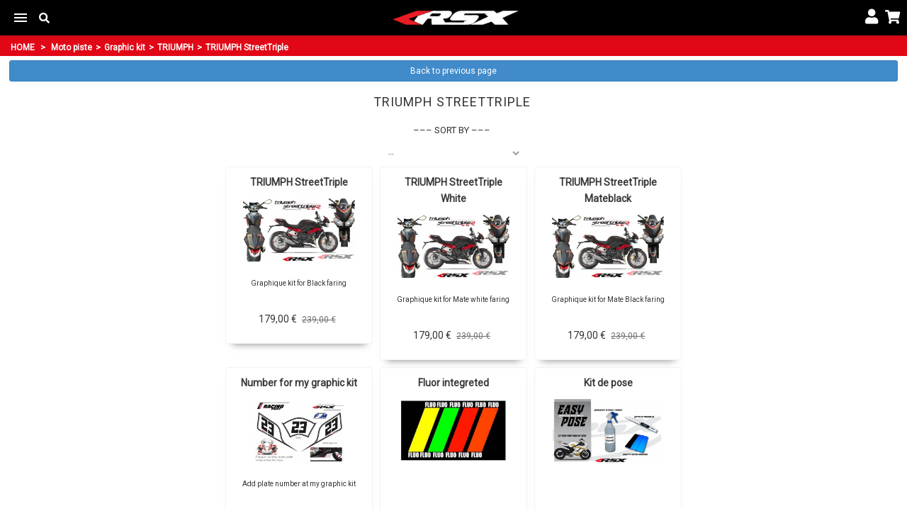

--- FILE ---
content_type: text/html; charset=utf-8
request_url: https://m.rsxdesign.fr/gb/81-triumph-streettriple
body_size: 12866
content:
<!DOCTYPE HTML> <!--[if lt IE 7]><html class="no-js lt-ie9 lt-ie8 lt-ie7" lang="en-gb"><![endif]--> <!--[if IE 7]><html class="no-js lt-ie9 lt-ie8 ie7" lang="en-gb"><![endif]--> <!--[if IE 8]><html class="no-js lt-ie9 ie8" lang="en-gb"><![endif]--> <!--[if gt IE 8]><html class="no-js ie9" lang="en-gb"><![endif]--><html lang="en-gb"><head><meta charset="utf-8" /><title>TRIUMPH StreetTriple - RSX Design</title><meta name="generator" content="PrestaShop" /><meta name="robots" content="index,follow" /><meta name="viewport" content="width=device-width, minimum-scale=0.25, maximum-scale=1.6, initial-scale=1.0" /><meta name="apple-mobile-web-app-capable" content="yes" /><link rel="icon" type="image/vnd.microsoft.icon" href="/img/favicon.ico?1750683347" /><link rel="shortcut icon" type="image/x-icon" href="/img/favicon.ico?1750683347" /><meta name="theme-color" content="#e10716" /><link rel="stylesheet" href="/themes/rsx-mobile/css/global.css" type="text/css" media="all" /><link rel="stylesheet" href="/themes/rsx-mobile/css/autoload/highdpi.css" type="text/css" media="all" /><link rel="stylesheet" href="/themes/rsx-mobile/css/autoload/responsive-tables.css" type="text/css" media="all" /><link rel="stylesheet" href="/themes/rsx-mobile/css/autoload/uniform.default.css" type="text/css" media="all" /><link rel="stylesheet" href="/themes/rsx-mobile/css/product_list.css" type="text/css" media="all" /><link rel="stylesheet" href="/themes/rsx-mobile/css/category.css" type="text/css" media="all" /><link rel="stylesheet" href="/themes/rsx-mobile/css/scenes.css" type="text/css" media="all" /><link rel="stylesheet" href="/themes/rsx-mobile/css/modules/blockbestsellers/blockbestsellers.css" type="text/css" media="all" /><link rel="stylesheet" href="/themes/rsx-mobile/css/modules/blockcart/blockcart.css" type="text/css" media="all" /><link rel="stylesheet" href="/themes/rsx-mobile/css/modules/blockcategories/blockcategories.css" type="text/css" media="all" /><link rel="stylesheet" href="/themes/rsx-mobile/css/modules/blockcurrencies/blockcurrencies.css" type="text/css" media="all" /><link rel="stylesheet" href="/themes/rsx-mobile/css/modules/blockcontact/blockcontact.css" type="text/css" media="all" /><link rel="stylesheet" href="/themes/rsx-mobile/css/modules/blockmyaccountfooter/blockmyaccount.css" type="text/css" media="all" /><link rel="stylesheet" href="/themes/rsx-mobile/css/modules/blocknewproducts/blocknewproducts.css" type="text/css" media="all" /><link rel="stylesheet" href="/themes/rsx-mobile/css/modules/blocknewsletter/blocknewsletter.css" type="text/css" media="all" /><link rel="stylesheet" href="/themes/rsx-mobile/css/modules/blocksearch/blocksearch.css" type="text/css" media="all" /><link rel="stylesheet" href="/js/jquery/plugins/autocomplete/jquery.autocomplete.css" type="text/css" media="all" /><link rel="stylesheet" href="/themes/rsx-mobile/css/modules/blockspecials/blockspecials.css" type="text/css" media="all" /><link rel="stylesheet" href="/themes/rsx-mobile/css/modules/blockuserinfo/blockuserinfo.css" type="text/css" media="all" /><link rel="stylesheet" href="/themes/rsx-mobile/css/modules/blockviewed/blockviewed.css" type="text/css" media="all" /><link rel="stylesheet" href="/themes/rsx-mobile/css/modules/homefeatured/homefeatured.css" type="text/css" media="all" /><link rel="stylesheet" href="/modules/themeconfigurator/css/hooks.css" type="text/css" media="all" /><link rel="stylesheet" href="/themes/rsx-mobile/css/modules/blocklanguages/blocklanguages.css" type="text/css" media="all" /><link rel="stylesheet" href="/modules/w4wfaq/css/w4wfaq.font-awesome.min.css" type="text/css" media="all" /><link rel="stylesheet" href="/modules/w4wfaq/css/w4wfaq.css" type="text/css" media="all" /><link rel="stylesheet" href="/modules/prestanotifypro/css/shadowbox/shadowbox.css" type="text/css" media="all" /><link rel="stylesheet" href="/modules/revsliderprestashop/views/css/rs-plugin/fonts/font-awesome/css/font-awesome.css" type="text/css" media="all" /><link rel="stylesheet" href="/modules/revsliderprestashop/views/css/rs-plugin/fonts/pe-icon-7-stroke/css/pe-icon-7-stroke.css" type="text/css" media="all" /><link rel="stylesheet" href="/modules/revsliderprestashop/views/css/rs-plugin/css/settings.css" type="text/css" media="all" /><link rel="stylesheet" href="/modules/revsliderprestashop/views/css/rs-plugin/css/dynamic-captions.css" type="text/css" media="all" /><link rel="stylesheet" href="/modules/revsliderprestashop/views/css/css/front.css" type="text/css" media="all" /><link rel="stylesheet" href="/modules/jscomposer/assets/css/js_composer.css" type="text/css" media="all" /><link rel="stylesheet" href="/modules/bamegamenu/views/css/font.css" type="text/css" media="all" /><link rel="stylesheet" href="/modules/bamegamenu/views/css/megamenu.css" type="text/css" media="all" /><link rel="stylesheet" href="/modules/bamegamenu/views/css/font_end.css" type="text/css" media="all" /><link rel="stylesheet" href="/modules/bamegamenu/views/css/light.css" type="text/css" media="all" /><link rel="stylesheet" href="/modules/bamegamenu/views/css/style_Mobie.css" type="text/css" media="all" /><link rel="stylesheet" href="https://maxcdn.bootstrapcdn.com/font-awesome/4.2.0/css/font-awesome.min.css" type="text/css" media="all" /><link rel="stylesheet" href="/modules/recaptchapro/views/css/front.css" type="text/css" media="all" /><link rel="stylesheet" href="/modules/deluxecartgift/views/css/front.css" type="text/css" media="all" />   <link rel="stylesheet" href="https://fonts.googleapis.com/css?family=Open+Sans:300,600&amp;subset=latin,latin-ext" type="text/css" media="all" /><link rel="stylesheet" href="https://m.rsxdesign.fr/themes/rsx-mobile/css/rsx-mobile.css" type="text/css" media="all" /><link rel="stylesheet" href="https://use.fontawesome.com/releases/v5.9.0/css/all.css" integrity="sha384-i1LQnF23gykqWXg6jxC2ZbCbUMxyw5gLZY6UiUS98LYV5unm8GWmfkIS6jqJfb4E" crossorigin="anonymous"><link href="https://fonts.googleapis.com/css?family=Alfa+Slab+One&display=swap" rel="stylesheet"><link href="https://fonts.googleapis.com/css?family=Roboto&display=swap" rel="stylesheet"><link href="https://fonts.googleapis.com/css?family=Cantata+One&display=swap" rel="stylesheet">  <link href="/themes/rsx-mobile/vendor/lightslider/lightslider.css" rel="stylesheet" type="text/css" />   <style>.nomb {
			margin-bottom: 0!important;
		}
		body.product #reduction_amount {
			position: relative;
			top: 0;
			right: 0;
			font-weight: 400;
			font-size: 12px;
			border-radius: 4px;
			text-align: center;
			display: block;
			width: auto;
			max-width: 100px;
			margin: 0 auto;
		}
		body.product #reduction_amount span {
			display: block;
			color: white;
    		font-weight: 700;
		}
		body.product #old_price {
			padding-bottom: 15px;
			font-size: 13px;
			text-decoration: line-through;
			display: inline-block;
			font-family: "Open Sans", sans-serif;
			line-height: 23px;
			text-align: center;
			display: block;
		}
		body.product #pQuantityAvailable {
			display: none;
		}
		#subcategories ul li {
			width: 48%;
		}
		body#order .cart_navigation a:first-child {
			width: 100%;
			clear: both;
			text-align: center;
			background: none #333;
			border: none;
			border-radius: 0;
			padding: 10px;
		}
		body#order .cart_navigation a:last-child {
			width: 100%;
			clear: both;
			text-align: center;
			background: none #555;
			border: none;
			border-radius: 0;
			padding: 10px;
			color: #fff;
		}
		body#order .cart_navigation a:last-child i {
			color: #fff;
		}		
		body#order .cart_navigation a span {
			border: none;
			border-radius: 0;
			padding: 0;
		}	
		ul.step li.step_current span {
			color: #fff;
			text-shadow: 1px 1px #208931;
			border: 1px solid;
			border-color: #73ca77 #74c776 #74c175 #74c776;
			position: relative;
		}	
		body#product .primary_block .pb-center-column h1 {
			text-align: center;
			font-size: 21px;
			font-family: "Roboto", sans-serif;
			color: #333;
			padding-bottom: 0;
			font-weight: 700;
		}</style><!--[if IE 8]> 
<script src="https://oss.maxcdn.com/libs/html5shiv/3.7.0/html5shiv.js"></script> 
<script src="https://oss.maxcdn.com/libs/respond.js/1.3.0/respond.min.js"></script> <![endif]--></head><body id="category" class="category category-81 category-triumph-streettriple show-left-column show-right-column lang_gb"><div id="page" style=""><div class="header-container"> <header id="header" class="header"><div class="w4w-menu"> <input class="menu-btn" type="checkbox" id="menu-btn" onclick="topFunction()" /> <label class="menu-icon" for="menu-btn"><span class="navicon"></span></label> <label class="menu-icon menu-search" for="menu-btn"><span class="search"><i class="fa fa-search" aria-hidden="true"></i></span></label><ul class="menu"> <span id="vc_inline-anchor" style="display:none !important;"></span><div class="vc_row wpb_row vc_row-fluid"><div class="vc_col-sm-12 wpb_column vc_column_container"><div class="wpb_wrapper"><div id="search_block_top" class="col-sm-4 clearfix"><form id="searchbox" method="get" action="//m.rsxdesign.fr/gb/recherche" > <input type="hidden" name="controller" value="search" /> <input type="hidden" name="orderby" value="position" /> <input type="hidden" name="orderway" value="desc" /> <input class="search_query form-control" type="text" id="search_query_top" name="search_query" placeholder="Search" value="" /> <button type="submit" name="submit_search" class="btn btn-default button-search"> <span>Search</span> </button></form></div><div id="categories_block_left" class="block"><h2 class="title_block"> TRIUMPH StreetTriple</h2><div class="block_content"><ul class="tree dhtml"><li > <a href="https://m.rsxdesign.fr/gb/12-moto-piste" title=""> Moto piste </a><ul><li > <a href="https://m.rsxdesign.fr/gb/49-graphic-kit" title=""> Graphic kit </a><ul><li > <a href="https://m.rsxdesign.fr/gb/91-yamaha" title=""> YAMAHA </a><ul><li > <a href="https://m.rsxdesign.fr/gb/516-yamaha-r1-2020" title=""> YAMAHA R1 2020 </a></li><li > <a href="https://m.rsxdesign.fr/gb/61-yamaha-r1-2015-19" title=""> YAMAHA R1 2015-19 </a></li><li > <a href="https://m.rsxdesign.fr/gb/62-yamaha-r1-2009-14" title=""> YAMAHA R1 2009-14 </a></li><li > <a href="https://m.rsxdesign.fr/gb/85-yamaha-r1-1998-99" title=""> YAMAHA R1 1998-99 </a></li><li > <a href="https://m.rsxdesign.fr/gb/391-yamaha-r6-2017" title=""> YAMAHA R6 2017 </a></li><li > <a href="https://m.rsxdesign.fr/gb/64-yamaha-r6-2008-16" title=""> YAMAHA R6 2008-16 </a></li><li > <a href="https://m.rsxdesign.fr/gb/63-yamaha-r6-2006-07" title=""> YAMAHA R6 2006-07 </a></li><li class="last"> <a href="https://m.rsxdesign.fr/gb/211-yamaha-mt07" title=""> YAMAHA MT07 </a></li></ul></li><li > <a href="https://m.rsxdesign.fr/gb/672-qjmotor" title=""> QJMOTOR </a></li><li > <a href="https://m.rsxdesign.fr/gb/92-aprilia" title=""> APRILIA </a><ul><li class="last"> <a href="https://m.rsxdesign.fr/gb/66-aprilia-rsv4-2009-a-aujourd-hui" title=""> Aprilia RSV4 2009 à aujourd&#039;hui </a></li></ul></li><li > <a href="https://m.rsxdesign.fr/gb/93-ducati" title=""> DUCATI </a><ul><li > <a href="https://m.rsxdesign.fr/gb/669-v4-2025-panigale" title=""> V4 2025 Panigale </a></li><li > <a href="https://m.rsxdesign.fr/gb/511-v4-2018-19-panigale" title=""> V4 2018-19 Panigale </a></li><li > <a href="https://m.rsxdesign.fr/gb/69-899-panigale" title=""> 899 Panigale </a></li><li > <a href="https://m.rsxdesign.fr/gb/70-1199-panigale" title=""> 1199 Panigale </a></li><li > <a href="https://m.rsxdesign.fr/gb/71-v2-panigale" title=""> V2 Panigale </a></li><li > <a href="https://m.rsxdesign.fr/gb/500-1260-multistrada" title=""> 1260 Multistrada </a></li><li class="last"> <a href="https://m.rsxdesign.fr/gb/514-v4-2020-panigale" title="BIENTOT DISPONIBLE"> V4 2020 Panigale </a></li></ul></li><li > <a href="https://m.rsxdesign.fr/gb/94-bmw" title=""> BMW </a><ul><li > <a href="https://m.rsxdesign.fr/gb/668-bmw-s1000rr-2024" title=""> BMW S1000rr 2024 </a></li><li > <a href="https://m.rsxdesign.fr/gb/518-bmw-s1000rr-2020" title=""> BMW S1000rr 2020 </a></li><li > <a href="https://m.rsxdesign.fr/gb/68-bmw-s1000rr-2015" title=""> BMW S1000rr 2015 </a></li><li > <a href="https://m.rsxdesign.fr/gb/365-bmw-s1000rr-2012-14" title=""> BMW S1000rr 2012-14 </a></li><li > <a href="https://m.rsxdesign.fr/gb/67-bmw-s1000rr-2009-11" title=""> BMW S1000rr 2009-11 </a></li><li class="last"> <a href="https://m.rsxdesign.fr/gb/295-bmw-s1000xr" title=""> BMW S1000XR </a></li></ul></li><li > <a href="https://m.rsxdesign.fr/gb/95-honda" title=""> HONDA </a><ul><li > <a href="https://m.rsxdesign.fr/gb/670-honda-cbr600-2024" title=""> HONDA CBR600 2024 </a></li><li > <a href="https://m.rsxdesign.fr/gb/72-honda-cbr600-2007-12" title=""> HONDA CBR600 2007-12 </a></li><li > <a href="https://m.rsxdesign.fr/gb/299-honda-cbr600-2013-23" title=""> HONDA CBR600 2013-23 </a></li><li > <a href="https://m.rsxdesign.fr/gb/73-honda-cbr1000-2008-11" title=""> HONDA CBR1000 2008-11 </a></li><li > <a href="https://m.rsxdesign.fr/gb/74-honda-cbr1000-2012-16" title=""> HONDA CBR1000 2012-16 </a></li><li > <a href="https://m.rsxdesign.fr/gb/367-honda-cbr1000-2017-19" title=""> HONDA CBR1000 2017-19 </a></li><li class="last"> <a href="https://m.rsxdesign.fr/gb/617-honda-cbr1000-2020" title=""> HONDA CBR1000 2020 </a></li></ul></li><li > <a href="https://m.rsxdesign.fr/gb/96-kawasaki" title=""> KAWASAKI </a><ul><li > <a href="https://m.rsxdesign.fr/gb/302-kawasaki-zx10r-2016" title=""> KAWASAKI ZX10R 2016 </a></li><li > <a href="https://m.rsxdesign.fr/gb/75-kawasaki-zx10r-2011-15" title=""> KAWASAKI ZX10R 2011-15 </a></li><li > <a href="https://m.rsxdesign.fr/gb/76-kawasaki-zx6r-2013-et-" title=""> KAWASAKI ZX6R 2013 et + </a></li><li > <a href="https://m.rsxdesign.fr/gb/77-kawasaki-zx6r-2009-12" title=""> KAWASAKI ZX6R 2009-12 </a></li><li > <a href="https://m.rsxdesign.fr/gb/78-kawasaki-zx6r-2007-08" title=""> KAWASAKI ZX6R 2007-08 </a></li><li class="last"> <a href="https://m.rsxdesign.fr/gb/622-kawasaki-ninja-400-2018-20" title=""> KAWASAKI NINJA 400 2018-20 </a></li></ul></li><li > <a href="https://m.rsxdesign.fr/gb/97-triumph" title=""> TRIUMPH </a><ul><li > <a href="https://m.rsxdesign.fr/gb/79-daytona-675-2006-13" title=""> Daytona 675 2006-13 </a></li><li > <a href="https://m.rsxdesign.fr/gb/80-daytona-675-2013-et-" title=""> Daytona 675 2013 et + </a></li><li class="last"> <a href="https://m.rsxdesign.fr/gb/81-triumph-streettriple" class="selected" title=""> TRIUMPH StreetTriple </a></li></ul></li><li > <a href="https://m.rsxdesign.fr/gb/98-ktm" title=""> KTM </a><ul><li > <a href="https://m.rsxdesign.fr/gb/84-1290-superduke" title=""> 1290 SUPERDUKE </a></li><li > <a href="https://m.rsxdesign.fr/gb/417-790-superduke" title=""> 790 SUPERDUKE </a></li><li > <a href="https://m.rsxdesign.fr/gb/415-125390-superduke" title=""> 125/390 SUPERDUKE </a></li><li > <a href="https://m.rsxdesign.fr/gb/82-rc8" title=""> RC8 </a></li><li > <a href="https://m.rsxdesign.fr/gb/83-990-smt" title=""> 990 SMT </a></li><li class="last"> <a href="https://m.rsxdesign.fr/gb/364-adventure" title=""> ADVENTURE </a></li></ul></li><li > <a href="https://m.rsxdesign.fr/gb/99-suzuki" title=""> SUZUKI </a><ul><li > <a href="https://m.rsxdesign.fr/gb/627-suzuki-gsxr-600-2006-08" title=""> SUZUKI GSXR 600 2006-08 </a></li><li > <a href="https://m.rsxdesign.fr/gb/86-suzuki-gsxr-600-2008-10" title=""> SUZUKI GSXR 600 2008-10 </a></li><li > <a href="https://m.rsxdesign.fr/gb/87-suzuki-gsxr-600-2011et-" title=""> SUZUKI GSXR 600 2011et + </a></li><li > <a href="https://m.rsxdesign.fr/gb/88-susuki-gsxr-1000-2005-06" title=""> SUSUKI GSXR 1000 2005-06 </a></li><li > <a href="https://m.rsxdesign.fr/gb/89-susuki-gsxr-1000-2007-08" title=""> SUSUKI GSXR 1000 2007-08 </a></li><li > <a href="https://m.rsxdesign.fr/gb/90-susuki-gsxr-1000-2009-16" title=""> SUSUKI GSXR 1000 2009-16 </a></li><li class="last"> <a href="https://m.rsxdesign.fr/gb/366-susuki-gsxr-1000-2017-et-" title=""> SUSUKI GSXR 1000 2017 et + </a></li></ul></li><li > <a href="https://m.rsxdesign.fr/gb/360-mv-agusta" title=""> MV AGUSTA </a></li><li class="last"> <a href="https://m.rsxdesign.fr/gb/515-custom-graphics-kit" title=""> Custom graphics kit </a></li></ul></li><li > <a href="https://m.rsxdesign.fr/gb/390-freecut-universal-graphic-kits" title="Welcome to the freecut section As you can see, the new range of Freecut graphics kit&nbsp;no longer take into account the motorcycle models of the years ect ... these kits have been developed and tested on many different motorcycles whether new or old. The kits are sold complete but all their parts are also detailed in order to compose his own decor. The kits are presented and delivered in 2 colors of &quot;WHITE&quot; or &quot;BLACK&quot;. If your bike is black it is better to choose a kit or elements with a black and white background if your bike is painted white."> FREECUT Universal graphic kits </a><ul><li > <a href="https://m.rsxdesign.fr/gb/393-freecut-graphic-kits" title=""> FREECUT GRAPHIC KITS </a></li><li > <a href="https://m.rsxdesign.fr/gb/392-f1-part-kit" title=""> F1 Part kit </a></li><li > <a href="https://m.rsxdesign.fr/gb/395-f2-part-kit" title=""> F2 part Kit </a></li><li > <a href="https://m.rsxdesign.fr/gb/396-f3-part-kit" title=""> F3 part kit </a></li><li > <a href="https://m.rsxdesign.fr/gb/397-f4-part-kit" title=""> F4 part kit </a></li><li > <a href="https://m.rsxdesign.fr/gb/398-f5-part-kit" title=""> F5 Part kit </a></li><li > <a href="https://m.rsxdesign.fr/gb/399-f6-part-kit" title=""> F6 part kit </a></li><li > <a href="https://m.rsxdesign.fr/gb/400-f7-part-kit" title=""> F7 part kit </a></li><li > <a href="https://m.rsxdesign.fr/gb/403-fork-head-part" title=""> Fork head part </a></li><li > <a href="https://m.rsxdesign.fr/gb/394-flank-part" title=""> Flank part </a></li><li > <a href="https://m.rsxdesign.fr/gb/401-low-fairing-part" title=""> Low fairing part </a></li><li > <a href="https://m.rsxdesign.fr/gb/402-fuel-tank-part" title=""> Fuel tank part </a></li><li > <a href="https://m.rsxdesign.fr/gb/404-rest-seat-part" title=""> Rest seat part </a></li><li > <a href="https://m.rsxdesign.fr/gb/405-bul-part" title=""> Bul part </a></li><li class="last"> <a href="https://m.rsxdesign.fr/gb/406-front-fender-part" title=""> Front fender part </a></li></ul></li><li > <a href="https://m.rsxdesign.fr/gb/17-fairing-area" title="Multiple payment available for this product Contact US"> Fairing area </a><ul><li > <a href="https://m.rsxdesign.fr/gb/519-yamaha" title=""> YAMAHA </a><ul><li > <a href="https://m.rsxdesign.fr/gb/529-fairing-pack-r1-2020" title=""> Fairing Pack R1 2020 </a></li><li > <a href="https://m.rsxdesign.fr/gb/571-r1-2020-fairing" title=""> R1 2020 fairing </a></li><li > <a href="https://m.rsxdesign.fr/gb/530-r1-2015-19-fairing-pack" title=""> R1 2015-19 Fairing Pack </a></li><li > <a href="https://m.rsxdesign.fr/gb/572-r1-2015-2019-fairing" title=""> R1 2015-2019 Fairing </a></li><li > <a href="https://m.rsxdesign.fr/gb/531-r1-2009-14-fairing-pack" title=""> R1 2009-14 Fairing Pack </a></li><li > <a href="https://m.rsxdesign.fr/gb/579-r1-2009-2014-fairing" title=""> R1 2009-2014 Fairing </a></li><li > <a href="https://m.rsxdesign.fr/gb/533-fairing-pack-r6-2017" title=""> Fairing Pack R6 2017 </a></li><li > <a href="https://m.rsxdesign.fr/gb/534-r6-2008-16-fairing-pack" title=""> R6 2008-16 Fairing Pack </a></li><li > <a href="https://m.rsxdesign.fr/gb/586-r6-2017-fairing" title=""> R6 2017 Fairing </a></li><li > <a href="https://m.rsxdesign.fr/gb/595-r6-2008-2016-fairing" title=""> R6 2008-2016 Fairing </a></li><li > <a href="https://m.rsxdesign.fr/gb/535-r6-2006-07" title=""> R6 2006-07 </a></li><li > <a href="https://m.rsxdesign.fr/gb/596-r6-2006-2007-fairng" title=""> R6 2006-2007 Fairng </a></li><li > <a href="https://m.rsxdesign.fr/gb/584-r1-98-99-fairing" title=""> R1 98-99 Fairing </a></li><li class="last"> <a href="https://m.rsxdesign.fr/gb/623-fairing-pack-r1-20202" title=""> Fairing pack R1 2020_2 </a></li></ul></li><li > <a href="https://m.rsxdesign.fr/gb/520-aprilia" title=""> APRILIA </a><ul><li > <a href="https://m.rsxdesign.fr/gb/537-rsv4-2009-fairing-pack" title=""> RSV4 2009 fairing pack </a></li><li class="last"> <a href="https://m.rsxdesign.fr/gb/573-rsv4-2009-2021-fairing" title=""> RSV4 2009-2021 fairing </a></li></ul></li><li > <a href="https://m.rsxdesign.fr/gb/521-ducati" title=""> DUCATI </a><ul><li > <a href="https://m.rsxdesign.fr/gb/539-899-panigale-fairing-pack" title=""> 899 Panigale Fairing Pack </a></li><li > <a href="https://m.rsxdesign.fr/gb/574-v4-2018-20-panigale-fairing" title=""> V4 2018-20 Panigale fairing </a></li><li > <a href="https://m.rsxdesign.fr/gb/538-v4-2018-20-panigale-fairing" title=""> V4 2018-20 Panigale fairing </a></li><li > <a href="https://m.rsxdesign.fr/gb/578-899-panigale-fairing" title=""> 899 Panigale Fairing </a></li><li > <a href="https://m.rsxdesign.fr/gb/577-1199-panigale-fairing" title=""> 1199 Panigale Fairing </a></li><li > <a href="https://m.rsxdesign.fr/gb/540-1199-panigale-fairing-pack" title=""> 1199 Panigale Fairing Pack </a></li><li > <a href="https://m.rsxdesign.fr/gb/541-fairing-pack-v2-panigale" title=""> Fairing pack V2 Panigale </a></li><li class="last"> <a href="https://m.rsxdesign.fr/gb/576-v2-panigale-fairing" title=""> V2 panigale fairing </a></li></ul></li><li > <a href="https://m.rsxdesign.fr/gb/522-bmw" title=""> BMW </a><ul><li > <a href="https://m.rsxdesign.fr/gb/544-bmw-s1000rr-2019-20-fairing-pack" title=""> BMW S1000RR 2019-20 Fairing Pack </a></li><li > <a href="https://m.rsxdesign.fr/gb/582-bmw-s1000rr-2019-20-fairing" title=""> BMW S1000RR 2019-20 Fairing </a></li><li > <a href="https://m.rsxdesign.fr/gb/545-bmw-s1000rr-2015-18-fairing-pack" title=""> BMW S1000RR 2015-18 Fairing Pack </a></li><li > <a href="https://m.rsxdesign.fr/gb/583-bmw-s1000rr-2015-18-fairing" title=""> BMW S1000RR 2015-18 Fairing </a></li><li > <a href="https://m.rsxdesign.fr/gb/547-fairing-pack-bmw-s1000rr-2009-11" title=""> Fairing pack BMW S1000RR 2009-11 </a></li><li > <a href="https://m.rsxdesign.fr/gb/580-bmw-s1000rr-2009-11-fairing" title=""> BMW S1000RR 2009-11 Fairing </a></li><li > <a href="https://m.rsxdesign.fr/gb/546-bmw-s1000rr-2012-14-fairing-pack" title=""> BMW S1000RR 2012-14 Fairing Pack </a></li><li class="last"> <a href="https://m.rsxdesign.fr/gb/585-bmw-s1000rr-2012-14-fairing" title=""> BMW S1000RR 2012-14 Fairing </a></li></ul></li><li > <a href="https://m.rsxdesign.fr/gb/523-honda" title=""> HONDA </a><ul><li > <a href="https://m.rsxdesign.fr/gb/618-honda-cbr1000-2020-fairing-pack" title=""> HONDA CBR1000 2020 Fairing Pack </a></li><li > <a href="https://m.rsxdesign.fr/gb/619-honda-cbr1000-2020-fairing" title=""> HONDA CBR1000 2020 Fairing </a></li><li > <a href="https://m.rsxdesign.fr/gb/553-honda-cbr1000-2017-19-fairing-pack" title=""> HONDA CBR1000 2017-19 Fairing Pack </a></li><li > <a href="https://m.rsxdesign.fr/gb/592-honda-cbr1000-2017-19-fairing" title=""> HONDA CBR1000 2017-19 Fairing </a></li><li > <a href="https://m.rsxdesign.fr/gb/551-honda-cbr1000-2008-11-fairing-pack" title=""> HONDA CBR1000 2008-11 Fairing Pack </a></li><li > <a href="https://m.rsxdesign.fr/gb/590-honda-cbr1000-2008-11-fairing" title=""> HONDA CBR1000 2008-11 Fairing </a></li><li > <a href="https://m.rsxdesign.fr/gb/552-honda-cbr1000-2012-16-fairing-pack" title=""> HONDA CBR1000 2012-16 Fairing Pack </a></li><li > <a href="https://m.rsxdesign.fr/gb/591-honda-cbr1000-2012-16-fairing" title=""> HONDA CBR1000 2012-16 Fairing </a></li><li > <a href="https://m.rsxdesign.fr/gb/549-honda-cb600-2007-08-fairing-pack" title=""> HONDA CB600 2007-08 Fairing Pack </a></li><li > <a href="https://m.rsxdesign.fr/gb/588-honda-cb600-2007-08-fairing" title=""> HONDA CB600 2007-08 FAIRING </a></li><li > <a href="https://m.rsxdesign.fr/gb/550-honda-cb600-2013-et-fairing-pack" title=""> HONDA CB600 2013 ET + Fairing Pack </a></li><li > <a href="https://m.rsxdesign.fr/gb/589-honda-cb600-2013-et-fairing" title=""> HONDA CB600 2013 ET + Fairing </a></li><li > <a href="https://m.rsxdesign.fr/gb/615-honda-cb600-2009-12-fairing-pack" title=""> HONDA CB600 2009-12 FAIRING PACK </a></li><li class="last"> <a href="https://m.rsxdesign.fr/gb/616-honda-cb600-2009-12-fairing" title=""> HONDA CB600 2009-12 FAIRING </a></li></ul></li><li > <a href="https://m.rsxdesign.fr/gb/524-kawazaki" title=""> KAWAZAKI </a><ul><li > <a href="https://m.rsxdesign.fr/gb/597-carenage-kawasaki-zx10r-2016-20" title=""> Carénage KAWASAKI ZX10R 2016-20 </a></li><li > <a href="https://m.rsxdesign.fr/gb/599-kawasaki-zx10r-2011-15-fairing" title=""> KAWASAKI ZX10R 2011-15 Fairing </a></li><li > <a href="https://m.rsxdesign.fr/gb/602-kawasaki-zx6r-2007-08-fairing" title=""> KAWASAKI ZX6R 2007-08 Fairing </a></li><li > <a href="https://m.rsxdesign.fr/gb/601-kawasaki-zx6r-2009-12-fairing" title=""> KAWASAKI ZX6R 2009-12 Fairing </a></li><li > <a href="https://m.rsxdesign.fr/gb/600-kawasaki-zx6r-and-636-2013-16-fairing" title=""> KAWASAKI ZX6R and 636 2013-16 Fairing </a></li><li class="last"> <a href="https://m.rsxdesign.fr/gb/621-fairing-kawasaki-ninja-400-2018-20" title=""> Fairing KAWASAKI NINJA 400 2018-20 </a></li></ul></li><li > <a href="https://m.rsxdesign.fr/gb/525-triumph" title=""> TRIUMPH </a><ul><li > <a href="https://m.rsxdesign.fr/gb/559-daytona-675-2006-12-fairing-pack" title=""> DAYTONA 675 2006-12 Fairing Pack </a></li><li > <a href="https://m.rsxdesign.fr/gb/603-daytona-675-2006-12-fairing" title=""> DAYTONA 675 2006-12 Fairing </a></li><li > <a href="https://m.rsxdesign.fr/gb/560-daytona-675-2013-et-fairing-pack" title=""> DAYTONA 675 2013 ET + Fairing Pack </a></li><li class="last"> <a href="https://m.rsxdesign.fr/gb/604-daytona-675-2013-et-fairing" title=""> DAYTONA 675 2013 ET + Fairing </a></li></ul></li><li > <a href="https://m.rsxdesign.fr/gb/526-ktm" title=""> KTM </a><ul><li > <a href="https://m.rsxdesign.fr/gb/606-ktm-790-890-1290-dukesuperduke-fairings" title=""> KTM 790 890 1290 DUKE/SUPERDUKE Fairings </a></li><li class="last"> <a href="https://m.rsxdesign.fr/gb/607-ktm-rc8-fairing-2008-16" title=""> KTM RC8 Fairing 2008-16 </a></li></ul></li><li > <a href="https://m.rsxdesign.fr/gb/527-suzuki" title=""> SUZUKI </a><ul><li > <a href="https://m.rsxdesign.fr/gb/614-suzuki-gsxr1000-2017-fairing" title=""> SUZUKI GSXR1000 2017+ FAIRING </a></li><li > <a href="https://m.rsxdesign.fr/gb/612-suzuki-gsxr1000-2009-2016-fairing" title=""> SUZUKI GSXR1000 2009-2016 Fairing </a></li><li > <a href="https://m.rsxdesign.fr/gb/611-suzuki-gsxr1000-2007-08-fairing" title=""> SUZUKI GSXR1000 2007-08 Fairing </a></li><li > <a href="https://m.rsxdesign.fr/gb/610-suzuki-gsxr1000-2005-06-fairing" title=""> SUZUKI GSXR1000 2005-06 Fairing </a></li><li > <a href="https://m.rsxdesign.fr/gb/608-suzuki-gsxr600-2008-10-fairing" title=""> SUZUKI GSXR600 2008-10 Fairing </a></li><li class="last"> <a href="https://m.rsxdesign.fr/gb/609-suzuki-gsx600-2011-et-fairing" title=""> SUZUKI GSX600 2011 et + Fairing </a></li></ul></li><li > <a href="https://m.rsxdesign.fr/gb/528-mv-agusta" title=""> MV AGUSTA </a></li><li class="last"> <a href="https://m.rsxdesign.fr/gb/565-fairing-accessories" title=""> Fairing Accessories </a></li></ul></li><li > <a href="https://m.rsxdesign.fr/gb/359-graphic-kits-destocking" title=""> Graphic kits destocking </a></li><li > <a href="https://m.rsxdesign.fr/gb/20-tank-pad" title=""> Tank pad </a></li><li > <a href="https://m.rsxdesign.fr/gb/19-tank-grip" title=""> Tank grip </a></li><li > <a href="https://m.rsxdesign.fr/gb/21-wheel-stripes" title=""> Wheel Stripes </a></li><li > <a href="https://m.rsxdesign.fr/gb/22-clutch-brakes-guard" title=""> Clutch Brakes guard </a></li><li > <a href="https://m.rsxdesign.fr/gb/23-optical-set" title=""> Optical set </a></li><li > <a href="https://m.rsxdesign.fr/gb/24-micro-perforated-optical-set" title=""> Micro-perforated optical set </a></li><li > <a href="https://m.rsxdesign.fr/gb/25-race-number" title=""> Race number </a></li><li > <a href="https://m.rsxdesign.fr/gb/26-pilote-name" title=""> Pilote name </a></li><li > <a href="https://m.rsxdesign.fr/gb/27-set-decals" title=""> Set decals </a></li><li > <a href="https://m.rsxdesign.fr/gb/28-stickers-only" title=""> Stickers only </a></li><li > <a href="https://m.rsxdesign.fr/gb/363-protector-accessories" title=""> Protector accessories </a></li><li > <a href="https://m.rsxdesign.fr/gb/361-racing-product" title=""> Racing Product </a></li><li > <a href="https://m.rsxdesign.fr/gb/362-graphic-kit-option" title=""> Graphic kit option </a></li><li class="last"> <a href="https://m.rsxdesign.fr/gb/210-sav-retail-part" title="SAV product"> SAV - Retail part </a></li></ul></li><li > <a href="https://m.rsxdesign.fr/gb/14-karting" title=""> KARTING </a><ul><li > <a href="https://m.rsxdesign.fr/gb/30-graphic-kit" title=""> Graphic kit </a><ul><li > <a href="https://m.rsxdesign.fr/gb/673-kg-509" title=""> KG 509 </a></li><li > <a href="https://m.rsxdesign.fr/gb/626-kg-507-508" title=""> KG 507 508 </a></li><li > <a href="https://m.rsxdesign.fr/gb/434-kg-cik506" title=""> KG CIK506 </a></li><li > <a href="https://m.rsxdesign.fr/gb/110-kg-buru-na02-zanardi" title=""> KG BURU-NA02-ZANARDI </a></li><li > <a href="https://m.rsxdesign.fr/gb/111-kg-fp7-praga" title=""> KG FP7-PRAGA </a></li><li > <a href="https://m.rsxdesign.fr/gb/510-tonykart-m7" title=""> TONYKART M7 </a></li><li > <a href="https://m.rsxdesign.fr/gb/114-tonykart-m6" title=""> TONYKART M6 </a></li><li > <a href="https://m.rsxdesign.fr/gb/113-tonykart-m4" title=""> TONYKART M4 </a></li><li > <a href="https://m.rsxdesign.fr/gb/117-kg-mk14-ok1-praga-minim-cadet" title=""> KG MK14 OK1 PRAGA MINIM-CADET </a></li><li class="last"> <a href="https://m.rsxdesign.fr/gb/116-kg-mk14-ok1-praga-minikart" title=""> KG MK14 OK1 PRAGA MINIKART </a></li></ul></li><li > <a href="https://m.rsxdesign.fr/gb/115-common-part-graphic-kit" title=""> Common part Graphic kit </a><ul><li > <a href="https://m.rsxdesign.fr/gb/124-floor-crg" title=""> FLOOR CRG </a></li><li > <a href="https://m.rsxdesign.fr/gb/119-kg-fuek-tank" title=""> KG FUEK TANK </a></li><li > <a href="https://m.rsxdesign.fr/gb/121-tonykart-floor" title=""> TONYKART FLOOR </a></li><li > <a href="https://m.rsxdesign.fr/gb/123-tonykart-bumber" title=""> TONYKART BUMBER </a></li><li > <a href="https://m.rsxdesign.fr/gb/122-kg-bumber" title=""> KG BUMBER </a></li><li > <a href="https://m.rsxdesign.fr/gb/120-tonykart-fuel-tank" title=""> TONYKART FUEL TANK </a></li><li > <a href="https://m.rsxdesign.fr/gb/125-chain-protection" title=""> CHAIN PROTECTION </a></li><li > <a href="https://m.rsxdesign.fr/gb/126-radiator" title=""> radiator </a></li><li class="last"> <a href="https://m.rsxdesign.fr/gb/127-whell" title=""> Whell </a></li></ul></li><li > <a href="https://m.rsxdesign.fr/gb/338-retail-part-graphic-kit" title=""> Retail part Graphic kit </a></li><li > <a href="https://m.rsxdesign.fr/gb/32-race-number" title=""> Race number </a></li><li > <a href="https://m.rsxdesign.fr/gb/33-bandeau-nom-pilote" title=""> Bandeau nom pilote </a></li><li > <a href="https://m.rsxdesign.fr/gb/34-helmet-visor" title=""> Helmet visor </a></li><li > <a href="https://m.rsxdesign.fr/gb/209-stickers-kit" title=""> Stickers kit </a></li><li > <a href="https://m.rsxdesign.fr/gb/45-cr" title=""> Create your graphic kit </a></li><li class="last"> <a href="https://m.rsxdesign.fr/gb/416-option-for-graphic-kit" title=""> Option for graphic kit </a></li></ul></li><li > <a href="https://m.rsxdesign.fr/gb/13-moto-cross" title=""> MOTO CROSS </a><ul><li > <a href="https://m.rsxdesign.fr/gb/306-honda" title=""> HONDA </a><ul><li > <a href="https://m.rsxdesign.fr/gb/435-85-cr" title=""> 85 CR </a></li><li > <a href="https://m.rsxdesign.fr/gb/436-125-cr" title=""> 125 CR </a></li><li > <a href="https://m.rsxdesign.fr/gb/437-250-cr" title=""> 250 CR </a></li><li > <a href="https://m.rsxdesign.fr/gb/438-50-crf" title=""> 50 CRF </a></li><li > <a href="https://m.rsxdesign.fr/gb/439-150-crf" title=""> 150 CRF </a></li><li > <a href="https://m.rsxdesign.fr/gb/440-250-crf" title=""> 250 CRF </a></li><li class="last"> <a href="https://m.rsxdesign.fr/gb/441-450-crf" title=""> 450 CRF </a></li></ul></li><li > <a href="https://m.rsxdesign.fr/gb/313-kawasaki" title=""> KAWASAKI </a><ul><li > <a href="https://m.rsxdesign.fr/gb/442-65-kx" title=""> 65 KX </a></li><li > <a href="https://m.rsxdesign.fr/gb/443-85-kx" title=""> 85 KX </a></li><li > <a href="https://m.rsxdesign.fr/gb/444-125-kx" title=""> 125 KX </a></li><li > <a href="https://m.rsxdesign.fr/gb/445-250-kx" title=""> 250 KX </a></li><li > <a href="https://m.rsxdesign.fr/gb/446-250-kxf" title=""> 250 KXF </a></li><li > <a href="https://m.rsxdesign.fr/gb/447-450-kxf" title=""> 450 KXF </a></li><li class="last"> <a href="https://m.rsxdesign.fr/gb/448-110-klx" title=""> 110 KLX </a></li></ul></li><li > <a href="https://m.rsxdesign.fr/gb/321-suzuki" title=""> SUZUKI </a><ul><li > <a href="https://m.rsxdesign.fr/gb/449-85-rm" title=""> 85 RM </a></li><li > <a href="https://m.rsxdesign.fr/gb/450-125-rm" title=""> 125 RM </a></li><li > <a href="https://m.rsxdesign.fr/gb/451-250-rm" title=""> 250 RM </a></li><li > <a href="https://m.rsxdesign.fr/gb/452-250-rmz" title=""> 250 RMZ </a></li><li > <a href="https://m.rsxdesign.fr/gb/453-450-rmz" title=""> 450 RMZ </a></li><li class="last"> <a href="https://m.rsxdesign.fr/gb/454-450-rmx" title=""> 450 RMX </a></li></ul></li><li > <a href="https://m.rsxdesign.fr/gb/325-yamaha" title=""> YAMAHA </a><ul><li > <a href="https://m.rsxdesign.fr/gb/455-65-yz" title=""> 65 YZ </a></li><li > <a href="https://m.rsxdesign.fr/gb/456-85-yz" title=""> 85 YZ </a></li><li > <a href="https://m.rsxdesign.fr/gb/457-125-yz" title=""> 125 YZ </a></li><li > <a href="https://m.rsxdesign.fr/gb/458-250-yz" title=""> 250 YZ </a></li><li > <a href="https://m.rsxdesign.fr/gb/459-250-yzf" title=""> 250 YZF </a></li><li > <a href="https://m.rsxdesign.fr/gb/460-450-yzf" title=""> 450 YZF </a></li><li > <a href="https://m.rsxdesign.fr/gb/461-240-wrf" title=""> 240 WRF </a></li><li class="last"> <a href="https://m.rsxdesign.fr/gb/462-450-wrf" title=""> 450 WRF </a></li></ul></li><li > <a href="https://m.rsxdesign.fr/gb/345-husqvarna" title=""> HUSQVARNA </a><ul><li > <a href="https://m.rsxdesign.fr/gb/484-tc-50" title=""> TC 50 </a></li><li > <a href="https://m.rsxdesign.fr/gb/485-tc-65" title=""> TC 65 </a></li><li > <a href="https://m.rsxdesign.fr/gb/486-tc-85" title=""> TC 85 </a></li><li > <a href="https://m.rsxdesign.fr/gb/487-tc-125" title=""> TC 125 </a></li><li > <a href="https://m.rsxdesign.fr/gb/488-tc-250" title=""> TC 250 </a></li><li > <a href="https://m.rsxdesign.fr/gb/489-fc-250" title=""> FC 250 </a></li><li > <a href="https://m.rsxdesign.fr/gb/490-fc-350" title=""> FC 350 </a></li><li > <a href="https://m.rsxdesign.fr/gb/491-fc-450" title=""> FC 450 </a></li><li > <a href="https://m.rsxdesign.fr/gb/492-125-te" title=""> 125 TE </a></li><li > <a href="https://m.rsxdesign.fr/gb/493-250-te" title=""> 250 TE </a></li><li > <a href="https://m.rsxdesign.fr/gb/494-350-fe" title=""> 350 FE </a></li><li > <a href="https://m.rsxdesign.fr/gb/495-450-fe" title=""> 450 FE </a></li><li > <a href="https://m.rsxdesign.fr/gb/496-501-fe" title=""> 501 FE </a></li><li > <a href="https://m.rsxdesign.fr/gb/497-701-enduro" title=""> 701 ENDURO </a></li><li > <a href="https://m.rsxdesign.fr/gb/498-701-supermoto" title=""> 701 SUPERMOTO </a></li><li class="last"> <a href="https://m.rsxdesign.fr/gb/499-fs-450" title=""> FS 450 </a></li></ul></li><li > <a href="https://m.rsxdesign.fr/gb/331-ktm" title=""> KTM </a><ul><li > <a href="https://m.rsxdesign.fr/gb/468-50-sx" title=""> 50 SX </a></li><li > <a href="https://m.rsxdesign.fr/gb/469-65-sx" title=""> 65 SX </a></li><li > <a href="https://m.rsxdesign.fr/gb/470-85-sx" title=""> 85 SX </a></li><li > <a href="https://m.rsxdesign.fr/gb/471-125-sx" title=""> 125 SX </a></li><li > <a href="https://m.rsxdesign.fr/gb/472-150-sx" title=""> 150 SX </a></li><li > <a href="https://m.rsxdesign.fr/gb/473-250-sx" title=""> 250 SX </a></li><li > <a href="https://m.rsxdesign.fr/gb/474-250-sxf" title=""> 250 SXF </a></li><li > <a href="https://m.rsxdesign.fr/gb/475-350-sxf" title=""> 350 SXF </a></li><li > <a href="https://m.rsxdesign.fr/gb/476-450-sxf" title=""> 450 SXF </a></li><li > <a href="https://m.rsxdesign.fr/gb/477-exc-excf" title=""> EXC EXCF </a></li><li class="last"> <a href="https://m.rsxdesign.fr/gb/478-350-freeride" title=""> 350 Freeride </a></li></ul></li><li > <a href="https://m.rsxdesign.fr/gb/340-sherco" title=""> SHERCO </a><ul><li > <a href="https://m.rsxdesign.fr/gb/479-250-sef-r" title=""> 250 SEF R </a></li><li > <a href="https://m.rsxdesign.fr/gb/480-450-sef-r" title=""> 450 SEF R </a></li><li > <a href="https://m.rsxdesign.fr/gb/481-250-se-r" title=""> 250 SE R </a></li><li class="last"> <a href="https://m.rsxdesign.fr/gb/482-300-se-r" title=""> 300 SE R </a></li></ul></li><li > <a href="https://m.rsxdesign.fr/gb/342-beta" title=""> BETA </a><ul><li class="last"> <a href="https://m.rsxdesign.fr/gb/483-250-300-rc" title=""> 250 300 RC </a></li></ul></li><li > <a href="https://m.rsxdesign.fr/gb/420-vintage" title=""> Vintage </a></li><li > <a href="https://m.rsxdesign.fr/gb/38-lisere-de-jante" title=""> Liseré de jante </a></li><li > <a href="https://m.rsxdesign.fr/gb/41-pilo" title=""> pilote name </a></li><li class="last"> <a href="https://m.rsxdesign.fr/gb/37-race-number" title=""> Race number </a></li></ul></li><li > <a href="https://m.rsxdesign.fr/gb/418-scooter" title=""> Scooter </a></li><li > <a href="https://m.rsxdesign.fr/gb/337-accessories" title=""> ACCESSORIES </a><ul><li > <a href="https://m.rsxdesign.fr/gb/517-box-panel" title=""> Box panel </a></li><li > <a href="https://m.rsxdesign.fr/gb/378-rsx-clothing-line" title=""> RSX clothing line </a></li><li > <a href="https://m.rsxdesign.fr/gb/412-tools-for-graphic-kit" title=""> Tools for graphic kit </a></li><li > <a href="https://m.rsxdesign.fr/gb/368-tshirt" title=""> Tshirt </a></li><li > <a href="https://m.rsxdesign.fr/gb/369-smartphone-skin" title=""> Smartphone skin </a></li><li > <a href="https://m.rsxdesign.fr/gb/370-mug" title=""> Mug </a></li><li class="last"> <a href="https://m.rsxdesign.fr/gb/433-divers" title=""> DIVERS </a></li></ul></li><li > <a href="https://m.rsxdesign.fr/gb/47-racing-accessories" title=""> Racing accessories </a></li><li > <a href="https://m.rsxdesign.fr/gb/625-kitesurf" title=""> KITESURF </a></li><li class="last"> <a href="https://m.rsxdesign.fr/gb/630-barnum-et-flag" title=""> Barnum et Flag </a></li></ul></div></div></div></div></div><style type="text/css"></style></ul></div><div class="nav"><div class="container" style="margin: 0 auto; display: block; margin-left: 0; max-width: 100%"><div class="row"> <nav><div id="header_logo" style=""> <a style="font-family: Alfa Slab One, cursive; letter-spacing: 1px" href="https://m.rsxdesign.fr/" title="RSX Design"> <img class="logo img-responsive" src="https://m.rsxdesign.fr/themes/rsx-mobile/img/logo/rsx-design-logo.png" alt="RSX Design" width="1209" height="230"/> </a></div><div class="shopping_cart"> <a class="shopping_cart_class" href="https://m.rsxdesign.fr/gb/commande" title="View my shopping cart" rel="nofollow"> <i class="fas fa-shopping-cart"></i> <span class="ajax_cart_quantity unvisible">0</span> <span style="display:none!important" class="ajax_cart_product_txt">Product</span> <span style="display:none!important" class="ajax_cart_product_txt_s">Products</span> <span class="ajax_cart_total unvisible"> </span> </a><div class="cart_block block exclusive"><div class="block_content"><div class="cart_block_list"><p class="cart_block_no_products"> No products</p><div class="cart-prices"><div class="cart-prices-line first-line"> <span class="price cart_block_shipping_cost ajax_cart_shipping_cost unvisible"> To be determined </span> <span class="unvisible"> Shipping </span></div><div class="cart-prices-line"> <span class="price cart_block_tax_cost ajax_cart_tax_cost">0,00 €</span> <span>Tax</span></div><div class="cart-prices-line last-line"> <span class="price cart_block_total ajax_block_cart_total">0,00 €</span> <span>Total</span></div><p> Prices are tax included</p></div><p class="cart-buttons"> <a id="button_order_cart" class="btn btn-default button button-small" href="https://m.rsxdesign.fr/gb/commande" title="Check out" rel="nofollow"> <span> Check out<i class="icon-chevron-right right"></i> </span> </a></p></div></div></div></div><div class="header_user_info"> <a class="login" href="https://m.rsxdesign.fr/gb/mon-compte" rel="nofollow" title="Log in to your customer account"> <i class="fas fa-sign-in-alt"></i> </a></div> </nav></div></div></div> </header></div><div class="columns-container"><div class="breadcrumb clearfix"> <a class="home" href="https://m.rsxdesign.fr/" title="Return to Home">Home</a> <span class="navigation-pipe">&gt;</span> <span class="navigation_page"><span itemscope itemtype="http://data-vocabulary.org/Breadcrumb"><a itemprop="url" href="https://m.rsxdesign.fr/gb/12-moto-piste" title="Moto piste" ><span itemprop="title">Moto piste</span></a></span><span class="navigation-pipe">></span><span itemscope itemtype="http://data-vocabulary.org/Breadcrumb"><a itemprop="url" href="https://m.rsxdesign.fr/gb/49-graphic-kit" title="Graphic kit" ><span itemprop="title">Graphic kit</span></a></span><span class="navigation-pipe">></span><span itemscope itemtype="http://data-vocabulary.org/Breadcrumb"><a itemprop="url" href="https://m.rsxdesign.fr/gb/97-triumph" title="TRIUMPH" ><span itemprop="title">TRIUMPH</span></a></span><span class="navigation-pipe">></span>TRIUMPH StreetTriple</span></div><div class="clearfix"></div> <button type="button" class="btn btn-primary btn-sm" onclick="javascript:history.back()" style="width: 98%; margin: 0 auto; display: block;">Back to previous page</button><div id="columns" class="container-fluid"><div class="row"><div id="left_column" class="column col-xs-12 col-sm-3"><div class="block cs-contentbox"></div><div class="block cs-contentbox"></div><div class="block cs-contentbox"></div><div class="block cs-contentbox"></div></div><div id="center_column" class="center_column col-xs-12 col-sm-6"><h1 class="page-heading product-listing"><span class="cat-name">TRIUMPH StreetTriple&nbsp;</span><span class="heading-counter">There are 9 products.</span></h1><div class="content_sortPagiBar clearfix"><div class="sortPagiBar clearfix"><ul class="display hidden-xs"><li class="display-title">View:</li><li id="grid"><a rel="nofollow" href="#" title="Grid"><i class="icon-th-large"></i>Grid</a></li><li id="list"><a rel="nofollow" href="#" title="List"><i class="icon-th-list"></i>List</a></li></ul><form id="productsSortForm" action="https://m.rsxdesign.fr/gb/81-triumph-streettriple" class="productsSortForm"><div class="select selector1"> <label for="selectProductSort">Sort by</label> <select id="selectProductSort" class="selectProductSort form-control"><option value="position:asc" selected="selected">--</option><option value="price:asc">Price: Lowest first</option><option value="price:desc">Price: Highest first</option><option value="name:asc">Product Name: A to Z</option><option value="name:desc">Product Name: Z to A</option><option value="quantity:desc">In stock</option><option value="reference:asc">Reference: Lowest first</option><option value="reference:desc">Reference: Highest first</option> </select></div></form></div><div class="top-pagination-content clearfix"><div id="pagination" class="pagination clearfix row"></div><div class="product-count col-md-12"> Showing 1 - 9 of 9 items</div></div></div><ul class="product_list grid row"><li class="ajax_block_product col-xs-12 col-sm-6 col-md-4 first-in-line first-item-of-tablet-line first-item-of-mobile-line"><div class="product-container" itemscope itemtype="https://schema.org/Product"><div class="left-block"><h5 itemprop="name"> <a class="product-name" href="https://m.rsxdesign.fr/gb/triumph-streettriple/1630-triumph-daytona-675.html" title="TRIUMPH StreetTriple" itemprop="url" > TRIUMPH StreetTriple </a></h5><div class="product-image-container"> <a class="product_img_link" href="https://m.rsxdesign.fr/gb/triumph-streettriple/1630-triumph-daytona-675.html" title="TRIUMPH StreetTriple" itemprop="url"> <img class="replace-2x img-responsive" src="https://m.rsxdesign.fr/5218-home_default/triumph-daytona-675.jpg" alt="TRIUMPH StreetTriple" title="TRIUMPH StreetTriple" width="500" height="281" itemprop="image" /> </a><div class="content_price" itemprop="offers" itemscope itemtype="https://schema.org/Offer"> <span itemprop="price" class="price product-price"> 179,00 € </span><meta itemprop="priceCurrency" content="EUR" /> <span class="old-price product-price"> 239,00 € </span> <span class="unvisible"><link itemprop="availability" href="https://schema.org/InStock" />In Stock </span></div></div></div><div class="right-block"><p class="product-desc" itemprop="description"> Graphique kit for Black&nbsp;faring</p><div class="content_price"> <span class="price product-price"> 179,00 € </span> <span class="old-price product-price"> 239,00 € </span></div><div class="button-container"> <a class="button ajax_add_to_cart_button btn btn-default" href="https://m.rsxdesign.fr/gb/panier?add=1&amp;id_product=1630&amp;ipa=19010&amp;token=61c1a8726285650f48c30ad295b56048" rel="nofollow" title="Add to cart" data-id-product-attribute="19010" data-id-product="1630" data-minimal_quantity="1"> <span>Add to cart</span> </a> <a class="button lnk_view btn btn-default" href="https://m.rsxdesign.fr/gb/triumph-streettriple/1630-triumph-daytona-675.html" title="View"> <span>More</span> </a></div><div class="color-list-container"></div><div class="product-flags"> <span class="discount">Reduced price!</span></div> <span class="availability"> <span class=" label-warning"> In Stock </span> </span></div><div class="functional-buttons clearfix"></div></div></li><li class="ajax_block_product col-xs-12 col-sm-6 col-md-4 last-item-of-tablet-line"><div class="product-container" itemscope itemtype="https://schema.org/Product"><div class="left-block"><h5 itemprop="name"> <a class="product-name" href="https://m.rsxdesign.fr/gb/triumph-streettriple/1632-triumph-daytona-675.html" title="TRIUMPH StreetTriple White" itemprop="url" > TRIUMPH StreetTriple White </a></h5><div class="product-image-container"> <a class="product_img_link" href="https://m.rsxdesign.fr/gb/triumph-streettriple/1632-triumph-daytona-675.html" title="TRIUMPH StreetTriple White" itemprop="url"> <img class="replace-2x img-responsive" src="https://m.rsxdesign.fr/5222-home_default/triumph-daytona-675.jpg" alt="TRIUMPH StreetTriple Mateblack" title="TRIUMPH StreetTriple Mateblack" width="500" height="281" itemprop="image" /> </a><div class="content_price" itemprop="offers" itemscope itemtype="https://schema.org/Offer"> <span itemprop="price" class="price product-price"> 179,00 € </span><meta itemprop="priceCurrency" content="EUR" /> <span class="old-price product-price"> 239,00 € </span> <span class="unvisible"><link itemprop="availability" href="https://schema.org/InStock" />In Stock </span></div></div></div><div class="right-block"><p class="product-desc" itemprop="description"> Graphique kit for Mate white&nbsp;faring</p><div class="content_price"> <span class="price product-price"> 179,00 € </span> <span class="old-price product-price"> 239,00 € </span></div><div class="button-container"> <a class="button ajax_add_to_cart_button btn btn-default" href="https://m.rsxdesign.fr/gb/panier?add=1&amp;id_product=1632&amp;ipa=19046&amp;token=61c1a8726285650f48c30ad295b56048" rel="nofollow" title="Add to cart" data-id-product-attribute="19046" data-id-product="1632" data-minimal_quantity="1"> <span>Add to cart</span> </a> <a class="button lnk_view btn btn-default" href="https://m.rsxdesign.fr/gb/triumph-streettriple/1632-triumph-daytona-675.html" title="View"> <span>More</span> </a></div><div class="color-list-container"></div><div class="product-flags"> <span class="discount">Reduced price!</span></div> <span class="availability"> <span class=" label-warning"> In Stock </span> </span></div><div class="functional-buttons clearfix"></div></div></li><li class="ajax_block_product col-xs-12 col-sm-6 col-md-4 last-in-line first-item-of-tablet-line last-item-of-mobile-line"><div class="product-container" itemscope itemtype="https://schema.org/Product"><div class="left-block"><h5 itemprop="name"> <a class="product-name" href="https://m.rsxdesign.fr/gb/triumph-streettriple/1631-triumph-daytona-675.html" title="TRIUMPH StreetTriple Mateblack" itemprop="url" > TRIUMPH StreetTriple Mateblack </a></h5><div class="product-image-container"> <a class="product_img_link" href="https://m.rsxdesign.fr/gb/triumph-streettriple/1631-triumph-daytona-675.html" title="TRIUMPH StreetTriple Mateblack" itemprop="url"> <img class="replace-2x img-responsive" src="https://m.rsxdesign.fr/5220-home_default/triumph-daytona-675.jpg" alt="TRIUMPH StreetTriple" title="TRIUMPH StreetTriple" width="500" height="281" itemprop="image" /> </a><div class="content_price" itemprop="offers" itemscope itemtype="https://schema.org/Offer"> <span itemprop="price" class="price product-price"> 179,00 € </span><meta itemprop="priceCurrency" content="EUR" /> <span class="old-price product-price"> 239,00 € </span> <span class="unvisible"><link itemprop="availability" href="https://schema.org/InStock" />In Stock </span></div></div></div><div class="right-block"><p class="product-desc" itemprop="description"> Graphique kit for Mate Black&nbsp;faring</p><div class="content_price"> <span class="price product-price"> 179,00 € </span> <span class="old-price product-price"> 239,00 € </span></div><div class="button-container"> <a class="button ajax_add_to_cart_button btn btn-default" href="https://m.rsxdesign.fr/gb/panier?add=1&amp;id_product=1631&amp;ipa=19028&amp;token=61c1a8726285650f48c30ad295b56048" rel="nofollow" title="Add to cart" data-id-product-attribute="19028" data-id-product="1631" data-minimal_quantity="1"> <span>Add to cart</span> </a> <a class="button lnk_view btn btn-default" href="https://m.rsxdesign.fr/gb/triumph-streettriple/1631-triumph-daytona-675.html" title="View"> <span>More</span> </a></div><div class="color-list-container"></div><div class="product-flags"> <span class="discount">Reduced price!</span></div> <span class="availability"> <span class=" label-warning"> In Stock </span> </span></div><div class="functional-buttons clearfix"></div></div></li><li class="ajax_block_product col-xs-12 col-sm-6 col-md-4 first-in-line last-item-of-tablet-line first-item-of-mobile-line"><div class="product-container" itemscope itemtype="https://schema.org/Product"><div class="left-block"><h5 itemprop="name"> <a class="product-name" href="https://m.rsxdesign.fr/gb/racing-accessories/1600-plate-number-for-my-graphic-kit.html" title="Number for my graphic kit" itemprop="url" > Number for my graphic kit </a></h5><div class="product-image-container"> <a class="product_img_link" href="https://m.rsxdesign.fr/gb/racing-accessories/1600-plate-number-for-my-graphic-kit.html" title="Number for my graphic kit" itemprop="url"> <img class="replace-2x img-responsive" src="https://m.rsxdesign.fr/5067-home_default/plate-number-for-my-graphic-kit.jpg" alt="Plate number for my graphic kit" title="Plate number for my graphic kit" width="500" height="281" itemprop="image" /> </a><div class="content_price" itemprop="offers" itemscope itemtype="https://schema.org/Offer"> <span itemprop="price" class="price product-price"> 29,00 € </span><meta itemprop="priceCurrency" content="EUR" /> <span class="unvisible"><link itemprop="availability" href="https://schema.org/InStock" />In Stock </span></div></div></div><div class="right-block"><p class="product-desc" itemprop="description"> Add plate number at my graphic kit</p><div class="content_price"> <span class="price product-price"> 29,00 € </span></div><div class="button-container"> <a class="button lnk_view btn btn-default" href="https://m.rsxdesign.fr/gb/racing-accessories/1600-plate-number-for-my-graphic-kit.html" title="View"> <span>Customize</span> </a></div><div class="color-list-container"><ul class="color_to_pick_list clearfix"><li> <a href="https://m.rsxdesign.fr/gb/racing-accessories/1600-plate-number-for-my-graphic-kit.html#/101-background_color-white/105-numero-black" id="color_132894" class="color_pick" style="background:#ffffff;"> </a></li><li> <a href="https://m.rsxdesign.fr/gb/racing-accessories/1600-plate-number-for-my-graphic-kit.html#/101-background_color-white/105-numero-black" id="color_132894" class="color_pick" style="background:#000000;"> </a></li><li> <a href="https://m.rsxdesign.fr/gb/racing-accessories/1600-plate-number-for-my-graphic-kit.html#/101-background_color-white/106-numero-white" id="color_132899" class="color_pick" style="background:#ffffff;"> </a></li><li> <a href="https://m.rsxdesign.fr/gb/racing-accessories/1600-plate-number-for-my-graphic-kit.html#/102-background_color-black/105-numero-black" id="color_132895" class="color_pick" style="background:#000000;"> </a></li><li> <a href="https://m.rsxdesign.fr/gb/racing-accessories/1600-plate-number-for-my-graphic-kit.html#/103-background_color-yellow/105-numero-black" id="color_132896" class="color_pick" style="background:#ffff00;"> </a></li><li> <a href="https://m.rsxdesign.fr/gb/racing-accessories/1600-plate-number-for-my-graphic-kit.html#/101-background_color-white/107-numero-yellow" id="color_132904" class="color_pick" style="background:#ffff00;"> </a></li><li> <a href="https://m.rsxdesign.fr/gb/racing-accessories/1600-plate-number-for-my-graphic-kit.html#/104-background_color-red/105-numero-black" id="color_132897" class="color_pick" style="background:#ff0000;"> </a></li><li> <a href="https://m.rsxdesign.fr/gb/racing-accessories/1600-plate-number-for-my-graphic-kit.html#/101-background_color-white/108-numero-red" id="color_132909" class="color_pick" style="background:#ff0000;"> </a></li><li> <a href="https://m.rsxdesign.fr/gb/racing-accessories/1600-plate-number-for-my-graphic-kit.html#/101-background_color-white/1162-numero-blue" id="color_132914" class="color_pick" style="background:#0000ff;"> </a></li><li> <a href="https://m.rsxdesign.fr/gb/racing-accessories/1600-plate-number-for-my-graphic-kit.html#/105-numero-black/432-background_color-blue" id="color_132898" class="color_pick" style="background:#0000ff;"> </a></li></ul></div><div class="product-flags"></div> <span class="availability"> <span class=" label-warning"> In Stock </span> </span></div><div class="functional-buttons clearfix"></div></div></li><li class="ajax_block_product col-xs-12 col-sm-6 col-md-4 first-item-of-tablet-line"><div class="product-container" itemscope itemtype="https://schema.org/Product"><div class="left-block"><h5 itemprop="name"> <a class="product-name" href="https://m.rsxdesign.fr/gb/racing-accessories/1436-fond-de-plaque-blanc.html" title="Fluor integreted" itemprop="url" > Fluor integreted </a></h5><div class="product-image-container"> <a class="product_img_link" href="https://m.rsxdesign.fr/gb/racing-accessories/1436-fond-de-plaque-blanc.html" title="Fluor integreted" itemprop="url"> <img class="replace-2x img-responsive" src="https://m.rsxdesign.fr/5125-home_default/fond-de-plaque-blanc.jpg" alt="Fond de plaque blanc" title="Fond de plaque blanc" width="500" height="281" itemprop="image" /> </a><div class="content_price" itemprop="offers" itemscope itemtype="https://schema.org/Offer"> <span itemprop="price" class="price product-price"> 30,00 € </span><meta itemprop="priceCurrency" content="EUR" /> <span class="unvisible"><link itemprop="availability" href="https://schema.org/InStock" />Delay about 5days </span></div></div></div><div class="right-block"><p class="product-desc" itemprop="description"></p><div class="content_price"> <span class="price product-price"> 30,00 € </span></div><div class="button-container"> <a class="button ajax_add_to_cart_button btn btn-default" href="https://m.rsxdesign.fr/gb/panier?add=1&amp;id_product=1436&amp;ipa=18880&amp;token=61c1a8726285650f48c30ad295b56048" rel="nofollow" title="Add to cart" data-id-product-attribute="18880" data-id-product="1436" data-minimal_quantity="1"> <span>Add to cart</span> </a> <a class="button lnk_view btn btn-default" href="https://m.rsxdesign.fr/gb/racing-accessories/1436-fond-de-plaque-blanc.html" title="View"> <span>More</span> </a></div><div class="color-list-container"></div><div class="product-flags"></div> <span class="availability"> <span class=" label-warning"> Delay about 5days </span> </span></div><div class="functional-buttons clearfix"></div></div></li><li class="ajax_block_product col-xs-12 col-sm-6 col-md-4 last-in-line last-item-of-tablet-line last-item-of-mobile-line"><div class="product-container" itemscope itemtype="https://schema.org/Product"><div class="left-block"><h5 itemprop="name"> <a class="product-name" href="https://m.rsxdesign.fr/gb/accueil/218-kit-de-pose-3701594800157.html" title="Kit de pose" itemprop="url" > Kit de pose </a></h5><div class="product-image-container"> <a class="product_img_link" href="https://m.rsxdesign.fr/gb/accueil/218-kit-de-pose-3701594800157.html" title="Kit de pose" itemprop="url"> <img class="replace-2x img-responsive" src="https://m.rsxdesign.fr/9344-home_default/kit-de-pose.jpg" alt="Kit de pose" title="Kit de pose" width="500" height="281" itemprop="image" /> </a><div class="content_price" itemprop="offers" itemscope itemtype="https://schema.org/Offer"> <span itemprop="price" class="price product-price"> 29,00 € </span><meta itemprop="priceCurrency" content="EUR" /> <span class="unvisible"><link itemprop="availability" href="https://schema.org/InStock" />Delivery 24H </span></div></div></div><div class="right-block"><p class="product-desc" itemprop="description"></p><div class="content_price"> <span class="price product-price"> 29,00 € </span></div><div class="button-container"> <a class="button ajax_add_to_cart_button btn btn-default" href="https://m.rsxdesign.fr/gb/panier?add=1&amp;id_product=218&amp;token=61c1a8726285650f48c30ad295b56048" rel="nofollow" title="Add to cart" data-id-product-attribute="0" data-id-product="218" data-minimal_quantity="1"> <span>Add to cart</span> </a> <a class="button lnk_view btn btn-default" href="https://m.rsxdesign.fr/gb/accueil/218-kit-de-pose-3701594800157.html" title="View"> <span>More</span> </a></div><div class="color-list-container"></div><div class="product-flags"></div> <span class="availability"> <span class=" label-warning"> Delivery 24H </span> </span></div><div class="functional-buttons clearfix"></div></div></li><li class="ajax_block_product col-xs-12 col-sm-6 col-md-4 first-in-line last-line first-item-of-tablet-line first-item-of-mobile-line last-mobile-line"><div class="product-container" itemscope itemtype="https://schema.org/Product"><div class="left-block"><h5 itemprop="name"> <a class="product-name" href="https://m.rsxdesign.fr/gb/graphic-kit/1599-faites-poser-de-kit-deco.html" title="Moto Decoration pose" itemprop="url" > Moto Decoration pose </a></h5><div class="product-image-container"> <a class="product_img_link" href="https://m.rsxdesign.fr/gb/graphic-kit/1599-faites-poser-de-kit-deco.html" title="Moto Decoration pose" itemprop="url"> <img class="replace-2x img-responsive" src="https://m.rsxdesign.fr/7203-home_default/faites-poser-de-kit-deco.jpg" alt="Faites poser de kit déco" title="Faites poser de kit déco" width="500" height="281" itemprop="image" /> </a><div class="content_price" itemprop="offers" itemscope itemtype="https://schema.org/Offer"> <span itemprop="price" class="price product-price"> 170,00 € </span><meta itemprop="priceCurrency" content="EUR" /> <span class="unvisible"><link itemprop="availability" href="https://schema.org/InStock" />In Stock </span></div></div></div><div class="right-block"><p class="product-desc" itemprop="description"> KARTING</p><div class="content_price"> <span class="price product-price"> 170,00 € </span></div><div class="button-container"> <a class="button ajax_add_to_cart_button btn btn-default" href="https://m.rsxdesign.fr/gb/panier?add=1&amp;id_product=1599&amp;token=61c1a8726285650f48c30ad295b56048" rel="nofollow" title="Add to cart" data-id-product-attribute="0" data-id-product="1599" data-minimal_quantity="1"> <span>Add to cart</span> </a> <a class="button lnk_view btn btn-default" href="https://m.rsxdesign.fr/gb/graphic-kit/1599-faites-poser-de-kit-deco.html" title="View"> <span>More</span> </a></div><div class="color-list-container"></div><div class="product-flags"></div> <span class="availability"> <span class=" label-warning"> In Stock </span> </span></div><div class="functional-buttons clearfix"></div></div></li><li class="ajax_block_product col-xs-12 col-sm-6 col-md-4 last-line last-item-of-tablet-line last-mobile-line"><div class="product-container" itemscope itemtype="https://schema.org/Product"><div class="left-block"><h5 itemprop="name"> <a class="product-name" href="https://m.rsxdesign.fr/gb/fairing-area/2452-faites-poser-de-kit-deco.html" title="Customize my graphic kit" itemprop="url" > Customize my graphic kit </a></h5><div class="product-image-container"> <a class="product_img_link" href="https://m.rsxdesign.fr/gb/fairing-area/2452-faites-poser-de-kit-deco.html" title="Customize my graphic kit" itemprop="url"> <img class="replace-2x img-responsive" src="https://m.rsxdesign.fr/7423-home_default/faites-poser-de-kit-deco.jpg" alt="Customize my graphic kit" title="Customize my graphic kit" width="500" height="281" itemprop="image" /> </a><div class="content_price" itemprop="offers" itemscope itemtype="https://schema.org/Offer"> <span itemprop="price" class="price product-price"> 39,00 € </span><meta itemprop="priceCurrency" content="EUR" /> <span class="unvisible"><link itemprop="availability" href="https://schema.org/InStock" />delivery about 10 days </span></div></div></div><div class="right-block"><p class="product-desc" itemprop="description"> OPTION PERSONNALISATION</p><div class="content_price"> <span class="price product-price"> 39,00 € </span></div><div class="button-container"> <a class="button lnk_view btn btn-default" href="https://m.rsxdesign.fr/gb/fairing-area/2452-faites-poser-de-kit-deco.html" title="View"> <span>Customize</span> </a></div><div class="color-list-container"></div><div class="product-flags"></div> <span class="availability"> <span class=" label-warning"> delivery about 10 days </span> </span></div><div class="functional-buttons clearfix"></div></div></li><li class="ajax_block_product col-xs-12 col-sm-6 col-md-4 last-in-line last-line first-item-of-tablet-line last-item-of-mobile-line last-mobile-line"><div class="product-container" itemscope itemtype="https://schema.org/Product"><div class="left-block"><h5 itemprop="name"> <a class="product-name" href="https://m.rsxdesign.fr/gb/racing-accessories/2810-fond-de-plaque-blanc.html" title="Fluor integreted" itemprop="url" > Fluor integreted </a></h5><div class="product-image-container"> <a class="product_img_link" href="https://m.rsxdesign.fr/gb/racing-accessories/2810-fond-de-plaque-blanc.html" title="Fluor integreted" itemprop="url"> <img class="replace-2x img-responsive" src="https://m.rsxdesign.fr/10077-home_default/fond-de-plaque-blanc.jpg" alt="Fond de plaque blanc" title="Fond de plaque blanc" width="500" height="281" itemprop="image" /> </a><div class="content_price" itemprop="offers" itemscope itemtype="https://schema.org/Offer"> <span itemprop="price" class="price product-price"> 20,00 € </span><meta itemprop="priceCurrency" content="EUR" /> <span class="unvisible"><link itemprop="availability" href="https://schema.org/InStock" />Delay about 5days </span></div></div></div><div class="right-block"><p class="product-desc" itemprop="description"></p><div class="content_price"> <span class="price product-price"> 20,00 € </span></div><div class="button-container"> <a class="button ajax_add_to_cart_button btn btn-default" href="https://m.rsxdesign.fr/gb/panier?add=1&amp;id_product=2810&amp;ipa=33532&amp;token=61c1a8726285650f48c30ad295b56048" rel="nofollow" title="Add to cart" data-id-product-attribute="33532" data-id-product="2810" data-minimal_quantity="1"> <span>Add to cart</span> </a> <a class="button lnk_view btn btn-default" href="https://m.rsxdesign.fr/gb/racing-accessories/2810-fond-de-plaque-blanc.html" title="View"> <span>More</span> </a></div><div class="color-list-container"></div><div class="product-flags"></div> <span class="availability"> <span class=" label-warning"> Delay about 5days </span> </span></div><div class="functional-buttons clearfix"></div></div></li></ul><div class="content_sortPagiBar"><div class="bottom-pagination-content clearfix"><div id="pagination_bottom" class="pagination clearfix row"></div><div class="product-count col-md-12"> Showing 1 - 9 of 9 items</div></div></div></div><div id="right_column" class="col-xs-12 col-sm-3 column"></div></div></div></div><div class="footer-container"> <footer id="footer" class="container"><div class="row">   <span id="vc_inline-anchor" style="display:none !important;"></span><div class="vc_row wpb_row vc_row-fluid footerSpeech col-xs-12"><div class="vc_col-sm-12 wpb_column vc_column_container"><div class="wpb_wrapper"><div class="wpb_single_image wpb_content_element vc_align_center"><div class="wpb_wrapper"> <img class=" vc_box_border_grey " alt="" src="//m.rsxdesign.fr/modules/jscomposer/uploads/logo-mobile.png" /></div></div><div class="wpb_raw_code wpb_content_element wpb_raw_html"><div class="wpb_wrapper"><p class="footerContact">RSX DESIGN <br> 120 Av du Marin Blanc <br> 13400 AUBAGNE <br> <a href="tel:0966922672"><i class="fas fa-phone"></i> 0966 922 672</a><br><a href="https://www.facebook.com/RSXDESIGNmotorcycle/" target="_blank"><i class="fab fa-facebook-square"></i></a></p></div></div></div></div></div><style type="text/css"></style></div><div class="col-md-12" style="text-align: center"><a href="https://www.rsxdesign.fr/gb/?mobile=0">Consulter la version ordinateur</a></div> </footer></div></div>
<script type="text/javascript">/* <![CDATA[ */;var CUSTOMIZE_TEXTFIELD=1;var FancyboxI18nClose='Close';var FancyboxI18nNext='Next';var FancyboxI18nPrev='Previous';var ajax_allowed=false;var ajax_token='61c1a8726285650f48c30ad295b56048';var ajaxsearch=true;var baseDir='https://m.rsxdesign.fr/';var baseUri='https://m.rsxdesign.fr/';var base_dir_re='https://m.rsxdesign.fr/';var blocksearch_type='top';var comparator_max_item=0;var comparedProductsIds=[];var contentOnly=false;var currency={"id":1,"name":"Euro","iso_code":"EUR","iso_code_num":"978","sign":"\u20ac","blank":"1","conversion_rate":"1.000000","deleted":"0","format":"2","decimals":"1","active":"1","prefix":"","suffix":" \u20ac","id_shop_list":null,"force_id":false};var currencyBlank=1;var currencyFormat=2;var currencyRate=1;var currencySign='€';var customizationIdMessage='Customization #';var delete_txt='Delete';var displayList=false;var freeProductTranslation='Free!';var freeShippingTranslation='Free shipping!';var generated_date=1768708994;var hasDeliveryAddress=false;var highDPI=false;var id_lang=2;var img_dir='https://m.rsxdesign.fr/themes/rsx-mobile/img/';var instantsearch=false;var isGuest=0;var isLogged=0;var isMobile=false;var max_item='You cannot add more than 0 product(s) to the product comparison';var min_item='Please select at least one product';var p_version='1.6';var page_name='category';var priceDisplayMethod=0;var priceDisplayPrecision=2;var quickView=false;var re_size='normal';var re_theme='light';var re_version='1';var remote_ip='18.216.44.191';var removingLinkText='remove this product from my cart';var request='https://m.rsxdesign.fr/gb/81-triumph-streettriple';var roundMode=2;var search_url='https://m.rsxdesign.fr/gb/recherche';var site_key='6Ld3tEcUAAAAAMweLptWUhPGyTjlc-v2W6fJuCwq';var static_token='61c1a8726285650f48c30ad295b56048';var there_is1='There is 1 error';var toBeDetermined='To be determined';var token='f1956c9b2176dcfc13178795d0325f25';var usingSecureMode=true;var whitelist_m='';var whitelisted=false;var wrong_captcha='Wrong captcha.';var wrong_captcha_s_o_d='Wrong Captcha secret key or Duplicate submit detected.';/* ]]> */</script> <script type="text/javascript" src="/js/jquery/jquery-1.11.0.min.js"></script> <script type="text/javascript" src="/js/jquery/jquery-migrate-1.2.1.min.js"></script> <script type="text/javascript" src="/js/jquery/plugins/jquery.easing.js"></script> <script type="text/javascript" src="/js/tools.js"></script> <script type="text/javascript" src="/themes/rsx-mobile/js/global.js"></script> <script type="text/javascript" src="/themes/rsx-mobile/js/autoload/10-bootstrap.min.js"></script> <script type="text/javascript" src="/themes/rsx-mobile/js/autoload/15-jquery.total-storage.min.js"></script> <script type="text/javascript" src="/themes/rsx-mobile/js/autoload/15-jquery.uniform-modified.js"></script> <script type="text/javascript" src="/themes/rsx-mobile/js/category.js"></script> <script type="text/javascript" src="/themes/rsx-mobile/js/tools/treeManagement.js"></script> <script type="text/javascript" src="/themes/rsx-mobile/js/modules/blocknewsletter/blocknewsletter.js"></script> <script type="text/javascript" src="/js/jquery/plugins/autocomplete/jquery.autocomplete.js"></script> <script type="text/javascript" src="/themes/rsx-mobile/js/modules/blocksearch/blocksearch.js"></script> <script type="text/javascript" src="/modules/ganalytics/views/js/GoogleAnalyticActionLib.js"></script> <script type="text/javascript" src="/modules/prestanotifypro/js/shadowbox/shadowbox.js"></script> <script type="text/javascript" src="/modules/revsliderprestashop/views/js/rs-plugin/js/jquery.themepunch.tools.min.js"></script> <script type="text/javascript" src="/modules/revsliderprestashop/views/js/rs-plugin/js/jquery.themepunch.revolution.js"></script> <script type="text/javascript" src="/modules/jscomposer/assets/js/js_composer_front.js"></script> <script type="text/javascript" src="/modules/bamegamenu/views/js/megamenu.js"></script> <script type="text/javascript" src="https://www.google.com/recaptcha/api.js?hl=gb"></script> <script type="text/javascript" src="/modules/recaptchapro/views/js/front.js"></script> <script type="text/javascript" src="/themes/rsx-mobile/vendor/lightslider/lightslider.js"></script> <script type="text/javascript">/* <![CDATA[ */;(window.gaDevIds=window.gaDevIds||[]).push('d6YPbH');(function(i,s,o,g,r,a,m){i['GoogleAnalyticsObject']=r;i[r]=i[r]||function(){(i[r].q=i[r].q||[]).push(arguments)},i[r].l=1*new Date();a=s.createElement(o),m=s.getElementsByTagName(o)[0];a.async=1;a.src=g;m.parentNode.insertBefore(a,m)})(window,document,'script','//www.google-analytics.com/analytics.js','ga');ga('create','UA-86212402-1','auto');ga('require','ec');;$(function(){$("a.shopping_cart_class").on("click",function(e){e.stopPropagation();return true;});});$(document).ready(function(){$("#thumbs_list_frame").lightSlider({item:4,pager:false,controls:false,slideMove:4,auto:true,loop:true});});(function($){$.fn.uniform=function(){return this;};})(jQuery);;function topFunction(){document.body.scrollTop=0;document.documentElement.scrollTop=0;};;var width_window=$(window).width();width_window=$(window).width();if(width_window>768){showPanel(anchor,speed);}else{$('#mega_menu_plus ul li').unbind('hover');};;jQuery(document).ready(function(){var MBG=GoogleAnalyticEnhancedECommerce;MBG.setCurrency('EUR');MBG.add({"id":"1630-19010","name":"\"TRIUMPH StreetTriple\"","category":"\"triumph-streettriple\"","brand":"\"TRIUMPH\"","variant":"null","type":"typical","position":"0","quantity":1,"list":"category","url":"https%3A%2F%2Fm.rsxdesign.fr%2Fgb%2Ftriumph-streettriple%2F1630-triumph-daytona-675.html","price":"179.00"},'',true);MBG.add({"id":"1632-19046","name":"\"TRIUMPH StreetTriple White\"","category":"\"triumph-streettriple\"","brand":"\"TRIUMPH\"","variant":"null","type":"typical","position":1,"quantity":1,"list":"category","url":"https%3A%2F%2Fm.rsxdesign.fr%2Fgb%2Ftriumph-streettriple%2F1632-triumph-daytona-675.html","price":"179.00"},'',true);MBG.add({"id":"1631-19028","name":"\"TRIUMPH StreetTriple Mateblack\"","category":"\"triumph-streettriple\"","brand":"\"TRIUMPH\"","variant":"null","type":"typical","position":2,"quantity":1,"list":"category","url":"https%3A%2F%2Fm.rsxdesign.fr%2Fgb%2Ftriumph-streettriple%2F1631-triumph-daytona-675.html","price":"179.00"},'',true);MBG.add({"id":"1600-132894","name":"\"Number for my graphic kit\"","category":"\"racing-accessories\"","brand":"","variant":"null","type":"typical","position":3,"quantity":1,"list":"category","url":"https%3A%2F%2Fm.rsxdesign.fr%2Fgb%2Fracing-accessories%2F1600-plate-number-for-my-graphic-kit.html","price":"29.00"},'',true);MBG.add({"id":"1436-18880","name":"\"Fluor integreted\"","category":"\"racing-accessories\"","brand":"","variant":"null","type":"typical","position":4,"quantity":1,"list":"category","url":"https%3A%2F%2Fm.rsxdesign.fr%2Fgb%2Fracing-accessories%2F1436-fond-de-plaque-blanc.html","price":"30.00"},'',true);MBG.add({"id":"218","name":"\"Kit de pose\"","category":"\"accueil\"","brand":"","variant":"null","type":"typical","position":5,"quantity":1,"list":"category","url":"https%3A%2F%2Fm.rsxdesign.fr%2Fgb%2Faccueil%2F218-kit-de-pose-3701594800157.html","price":"29.00"},'',true);MBG.add({"id":"1599","name":"\"Moto Decoration pose\"","category":"\"graphic-kit\"","brand":"","variant":"null","type":"typical","position":6,"quantity":1,"list":"category","url":"https%3A%2F%2Fm.rsxdesign.fr%2Fgb%2Fgraphic-kit%2F1599-faites-poser-de-kit-deco.html","price":"170.00"},'',true);MBG.add({"id":"2452","name":"\"Customize my graphic kit\"","category":"\"fairing-area\"","brand":"","variant":"null","type":"typical","position":7,"quantity":1,"list":"category","url":"https%3A%2F%2Fm.rsxdesign.fr%2Fgb%2Ffairing-area%2F2452-faites-poser-de-kit-deco.html","price":"39.00"},'',true);MBG.add({"id":"2810-33532","name":"\"Fluor integreted\"","category":"\"racing-accessories\"","brand":"","variant":"null","type":"typical","position":8,"quantity":1,"list":"category","url":"https%3A%2F%2Fm.rsxdesign.fr%2Fgb%2Fracing-accessories%2F2810-fond-de-plaque-blanc.html","price":"20.00"},'',true);MBG.addProductClick({"id":"1630-19010","name":"\"TRIUMPH StreetTriple\"","category":"\"triumph-streettriple\"","brand":"\"TRIUMPH\"","variant":"null","type":"typical","position":"0","quantity":1,"list":"category","url":"https%3A%2F%2Fm.rsxdesign.fr%2Fgb%2Ftriumph-streettriple%2F1630-triumph-daytona-675.html","price":"179.00"});MBG.addProductClick({"id":"1632-19046","name":"\"TRIUMPH StreetTriple White\"","category":"\"triumph-streettriple\"","brand":"\"TRIUMPH\"","variant":"null","type":"typical","position":1,"quantity":1,"list":"category","url":"https%3A%2F%2Fm.rsxdesign.fr%2Fgb%2Ftriumph-streettriple%2F1632-triumph-daytona-675.html","price":"179.00"});MBG.addProductClick({"id":"1631-19028","name":"\"TRIUMPH StreetTriple Mateblack\"","category":"\"triumph-streettriple\"","brand":"\"TRIUMPH\"","variant":"null","type":"typical","position":2,"quantity":1,"list":"category","url":"https%3A%2F%2Fm.rsxdesign.fr%2Fgb%2Ftriumph-streettriple%2F1631-triumph-daytona-675.html","price":"179.00"});MBG.addProductClick({"id":"1600-132894","name":"\"Number for my graphic kit\"","category":"\"racing-accessories\"","brand":"","variant":"null","type":"typical","position":3,"quantity":1,"list":"category","url":"https%3A%2F%2Fm.rsxdesign.fr%2Fgb%2Fracing-accessories%2F1600-plate-number-for-my-graphic-kit.html","price":"29.00"});MBG.addProductClick({"id":"1436-18880","name":"\"Fluor integreted\"","category":"\"racing-accessories\"","brand":"","variant":"null","type":"typical","position":4,"quantity":1,"list":"category","url":"https%3A%2F%2Fm.rsxdesign.fr%2Fgb%2Fracing-accessories%2F1436-fond-de-plaque-blanc.html","price":"30.00"});MBG.addProductClick({"id":"218","name":"\"Kit de pose\"","category":"\"accueil\"","brand":"","variant":"null","type":"typical","position":5,"quantity":1,"list":"category","url":"https%3A%2F%2Fm.rsxdesign.fr%2Fgb%2Faccueil%2F218-kit-de-pose-3701594800157.html","price":"29.00"});MBG.addProductClick({"id":"1599","name":"\"Moto Decoration pose\"","category":"\"graphic-kit\"","brand":"","variant":"null","type":"typical","position":6,"quantity":1,"list":"category","url":"https%3A%2F%2Fm.rsxdesign.fr%2Fgb%2Fgraphic-kit%2F1599-faites-poser-de-kit-deco.html","price":"170.00"});MBG.addProductClick({"id":"2452","name":"\"Customize my graphic kit\"","category":"\"fairing-area\"","brand":"","variant":"null","type":"typical","position":7,"quantity":1,"list":"category","url":"https%3A%2F%2Fm.rsxdesign.fr%2Fgb%2Ffairing-area%2F2452-faites-poser-de-kit-deco.html","price":"39.00"});MBG.addProductClick({"id":"2810-33532","name":"\"Fluor integreted\"","category":"\"racing-accessories\"","brand":"","variant":"null","type":"typical","position":8,"quantity":1,"list":"category","url":"https%3A%2F%2Fm.rsxdesign.fr%2Fgb%2Fracing-accessories%2F2810-fond-de-plaque-blanc.html","price":"20.00"});});;ga('send','pageview');/* ]]> */</script></body></html>

--- FILE ---
content_type: text/css
request_url: https://m.rsxdesign.fr/modules/deluxecartgift/views/css/front.css
body_size: 1198
content:
/**
* 2007-2015 PrestaShop
*
* NOTICE OF LICENSE
*
* This source file is subject to the Academic Free License (AFL 3.0)
* that is bundled with this package in the file LICENSE.txt.
* It is also available through the world-wide-web at this URL:
* http://opensource.org/licenses/afl-3.0.php
* If you did not receive a copy of the license and are unable to
* obtain it through the world-wide-web, please send an email
* to license@prestashop.com so we can send you a copy immediately.
*
* DISCLAIMER
*
* Do not edit or add to this file if you wish to upgrade PrestaShop to newer
* versions in the future. If you wish to customize PrestaShop for your
* needs please refer to http://www.prestashop.com for more information.
*
*  @author    PrestaShop SA <contact@prestashop.com>
*  @copyright 2007-2015 PrestaShop SA
*  @license   http://opensource.org/licenses/afl-3.0.php  Academic Free License (AFL 3.0)
*  International Registered Trademark & Property of PrestaShop SA
*
* Don't forget to prefix your containers with your own identifier
* to avoid any conflicts with others containers.
*/

h5.no-margin{
    margin-bottom:-13%!important;
}

.resizing-font{
    font: 300 18px/20px!important;
}

.free-span-price{
	color: #ffffff !important;
    background: #f13340 !important;
    padding: 5px;
    border-radius: 5px;
}

.idx-sale-box{
 height: 85px;
    overflow: hidden;
    position: absolute;
    text-align: center;
    top: -4px;
    width: 85px;
    z-index: 0;
    right: -5px;
}

.idx-sale-label{
   background: #f13340 none repeat scroll 0 0;
    color: #fff;
    display: block;
    font: 700 14px/12px Arial,Helvetica,sans-serif;
    padding: 9px 0 7px;
    position: absolute;
    right: -33px;
    text-align: center;
    text-shadow: 1px 1px rgba(0, 0, 0, 0.24);
    text-transform: uppercase;
    top: 16px;
    -webkit-transform: rotate(45deg);
    -moz-transform: rotate(45deg);
    -o-transform: rotate(45deg);
    width: 130px;
    z-index: 1;
}

.idx-sale-label:after {
    border-color: #ad2b34 transparent transparent;
    border-style: solid;
    border-width: 4px 4px 0;
    bottom: -3px;
    content: ".";
    height: 0;
    left: 5px;
    position: absolute;
    text-indent: -5000px;
    -webkit-transform: rotate(135deg);
    -moz-transform: rotate(45deg);
    -o-transform: rotate(45deg); 
    width: 0;
}

.idx-sale-label:before {
    border-color: #ad2b34 transparent transparent;
    border-style: solid;
    border-width: 4px 4px 0;
    bottom: -3px;
    content: ".";
    height: 0;
    position: absolute;
    right: 4px;
    text-indent: -5000px;
    -webkit-transform: rotate(225deg);
    -moz-transform: rotate(45deg);
    -o-transform: rotate(45deg);
    width: 0;
}

.idx-content_price{
    background-color: #464646;
    bottom: -1px;
    display: none;
    left: 0;
    padding: 9px 0;
    position: absolute;
    width: 100%;
    color: #FFF;
}

.idx-product-container .idx-product-image-container{
    border: 1px solid #f7f7f7;
    margin: 13px;
    padding: 9px;
    position: relative;
    background: white;
    border-radius: 5px;
    overflow: hidden;

}

.idx-product_list li {
    padding-bottom: 20px;
    padding-top: 10px;
    text-align: center;
    height: 270px;
    border: 1px solid #cacaca;
    border-radius: 5px;
    margin: 5px;
}


.idx-old-price.idx-product-price {
    font-size: 17px;
}
.idx-old-price {
    color: #6f6f6f;
    text-decoration: line-through;
}

.idx-product-name {
 color: #3a3939;
    font-size: 17px;
    line-height: 23px;
    margin-bottom: 0;
}

#idx-loader{
   background-color: #333333;
    height: 100%;
    opacity: 0.3;
    position: absolute;
    width: 100%;
    z-index: 999;
    margin: 0px;
}









--- FILE ---
content_type: text/css
request_url: https://m.rsxdesign.fr/themes/rsx-mobile/css/rsx-mobile.css
body_size: 4895
content:
@charset "UTF-8";
body { color: transparent; font-size: 100%; overflow-x: hidden; font-family: "Roboto", sans-serif; }

img { max-width: 100%; }

header .nav { height: 50px; background: #000; -webkit-box-shadow: 1px 3px 5px #33333320; box-shadow: 1px 3px 5px #33333320; }

.bx-wrapper { margin: 0 auto !important; }

.bx-wrapper .bx-controls { display: none !important; }

.price-percent-reduction { background: #333; border: 0; font-size: 12px; position: absolute; top: 40px; left: 0; }

body#index nav .container { max-width: 98%; margin: 0 auto; }

body#index #columns { padding-top: 0; }

@media screen and (max-width: 1200px) { body#index #columns { max-width: 100%; padding-left: 0; padding-right: 0; } }

#header { padding-bottom: 0; }

#header #layer_cart { top: 10px !important; position: fixed; }

#header #layer_cart .button-container .btn { width: 100% !important; text-align: center; }

#header #layer_cart .button-container .btn span { border: none; }

#header nav > div { border: none; margin-top: 8px; }

#header nav #header_logo { padding: 5px; font-size: 20px; position: absolute; left: 50%; width: 250px; margin-left: -120px; top: -3px; margin-top: 0; }

@media screen and (max-width: 575px) { #header nav #header_logo { width: 150px; margin-left: -80px; top: 3px; } }

#header nav #header_logo a { color: white; }

#header nav .header_user_info a { padding: 5px; font-size: 21px; }

#header nav .shopping_cart { width: auto; padding-top: 0; }

#header nav .shopping_cart .cart_block.block.exclusive, #header nav .shopping_cart .ajax_cart_product_txt_s, #header nav .shopping_cart .ajax_cart_total { display: none !important; }

#header nav .shopping_cart .ajax_cart_quantity { color: #333; background-color: #ffffff; padding: 2px 4px; font-size: 10px; border-radius: 10px; position: absolute; width: 20px; text-align: center; height: 20px; top: 0; right: 0; text-shadow: none; }

#header nav .shopping_cart a { padding: 5px; font-size: 23px; margin-right: 5px; background: transparent; }

#header nav .shopping_cart a:first-child:before { padding: 0; display: none; }

#header nav .shopping_cart a:first-child:after { display: none; }

#header nav .shopping_cart a i { font-size: 19px; color: white; margin-top: 1px; z-index: 50000; }

@media screen and (max-width: 1200px) { #header nav .btn-hamburger { top: 13px; left: 0; color: white; font-size: 18px; } }

#header nav span.tooltip.shake { display: none; }

#homepage-slider .bx-wrapper .bx-controls-direction a { border: none; }

#homepage-slider .bx-wrapper .bx-controls-direction a:before, #homepage-slider .bx-wrapper .bx-controls-direction a:after { background: transparent; }

#center_column #login_form, #center_column #create-account_form { min-height: 0; }

#center_column h1.page-heading { color: #333; font-family: "Roboto", sans-serif; font-weight: 400; text-align: center; }

#center_column form .page-subheading { color: #333; font-family: "Roboto", sans-serif; font-weight: 400; text-align: center; font-size: 14px; }

#center_column form .form_content { text-align: center; }

#center_column form .form_content p { color: #333; }

#center_column form .form_content input { width: 100%; max-width: 100% !important; text-align: center; }

#center_column #home-page-tabs { text-align: center; margin: 0; background: #e10716; }

#center_column #home-page-tabs > li { float: none; display: inline-block; padding: 0 10px !important; margin: 0 !important; border: none; }

@media screen and (max-width: 575px) { #center_column #home-page-tabs > li { width: 50%; } }

#center_column #home-page-tabs > li a { font-size: 14px; font-weight: 700; color: #000; padding: 0; font-family: "Roboto", sans-serif; }

@media screen and (max-width: 575px) { #center_column #home-page-tabs > li a { font-size: 11px; padding: 10px 5px; } }

#center_column #home-page-tabs > li.active a { background: transparent; color: #fff; text-decoration: none; }

#center_column .tab-content { margin-top: 10px; }

#center_column .adsTop { margin-top: 0 !important; margin-bottom: 0 !important; }

#center_column .adsTop .nomb { margin-bottom: 0 !important; }

#center_column .adsTop .nomb img { width: 100%; }

.tab-content > .active, .pill-content > .active { display: -webkit-box; display: -ms-flexbox; display: flex; max-width: 100%; margin: 0 auto; }

ul.product_list { display: -ms-flexbox; display: -webkit-box; display: flex; -ms-flex-direction: row; -webkit-box-orient: horizontal; -webkit-box-direction: normal; flex-direction: row; -ms-flex-wrap: wrap; flex-wrap: wrap; -ms-flex-pack: start; -webkit-box-pack: start; justify-content: flex-start; -ms-flex-line-pack: stretch; align-content: stretch; -ms-flex-align: start; -webkit-box-align: start; align-items: flex-start; }

ul.product_list li.ajax_block_product { -ms-flex-order: 0; -webkit-box-ordinal-group: 1; order: 0; -ms-flex: 1 0 26%; -webkit-box-flex: 1; flex: 1 0 26%; -webkit-align-self: auto; -ms-flex-item-align: auto; -ms-grid-row-align: auto; align-self: auto; padding-bottom: 0 !important; border: 1px solid #33333310 !important; margin: 5px; -webkit-box-shadow: 0px 10px 10px -10px rgba(0, 0, 0, 0.5); box-shadow: 0px 10px 10px -10px rgba(0, 0, 0, 0.5); border-radius: 4px; padding-top: 10px; }

@media screen and (max-width: 991px) { ul.product_list li.ajax_block_product { -ms-flex: 1 0 34%; -webkit-box-flex: 1; flex: 1 0 34%; } }

@media screen and (max-width: 767px) { ul.product_list li.ajax_block_product { -ms-flex: 1 0 34%; -webkit-box-flex: 1; flex: 1 0 34%; } }

ul.product_list li.ajax_block_product .functional-buttons { display: none; }

ul.product_list li.ajax_block_product .left-block .product-image-container { border: none; }

ul.product_list li.ajax_block_product .left-block h5 { min-height: 0; padding: 0; margin: 0; line-height: 1; }

ul.product_list li.ajax_block_product .left-block h5 a.product-name { font-family: "Roboto", sans-serif; font-size: 14px; font-weight: 700; }

@media screen and (max-width: 575px) { ul.product_list li.ajax_block_product .left-block h5 a.product-name { font-size: 15px; line-height: 15px; } }

ul.product_list li.ajax_block_product .right-block .content_price .product-price { font-family: "Roboto", sans-serif; font-size: 14px; font-weight: 400; }

ul.product_list li.ajax_block_product .right-block .content_price .product-price.old-price { font-size: 12px; margin-left: 5px; }

ul.product_list li.ajax_block_product .button-container { display: none !important; }

ul.product_list.grid > li .product-container .product-desc { display: block; min-height: 36px; margin-bottom: 10px; }

#homepage-slider { padding-top: 0; }

.footer-container { background: none; }

.footer-container footer#footer.container { padding-bottom: 0; }

.footer-container footer#footer.container #newsletter_block_left { width: 98%; max-width: 100% !important; margin: 0 auto; display: block; float: none; background: transparent; padding: 5px; border-radius: 4px; text-align: center; color: #333; font-size: 14px; border: none; }

.footer-container footer#footer.container #newsletter_block_left .form-group .form-control { width: 100%; max-width: 100% !important; margin: 0 auto; display: block; float: none; text-align: center; border: none; background: transparent; color: #333; text-transform: uppercase; padding: 5px; font-family: "Roboto", sans-serif; letter-spacing: 1px; border-bottom: 1px solid #33333330; }

.footer-container footer#footer.container #newsletter_block_left .form-group .btn.button { margin: 0 auto; display: block; margin-bottom: 25px; width: 100%; height: 45px; margin-top: 10px; font-size: 14px; text-transform: uppercase; font-family: "Roboto", sans-serif; letter-spacing: 1px; font-weight: 400; }

.footer-container footer#footer.container #newsletter_block_left .form-group .btn.button:before { display: none; }

.footer-container footer#footer.container #newsletter_block_left .form-group .btn.button span { display: block; }

.footer-container footer#footer.container section { width: 100%; margin-top: 0; text-align: center; }

.footer-container footer#footer.container section h4, .footer-container footer#footer.container section h4 a { color: #333; font-family: "Roboto", sans-serif; }

@media screen and (max-width: 767px) { .footer-container footer#footer.container section h4 { text-align: left; }
  .footer-container footer#footer.container section h4:after { content: "\f078"; }
  .footer-container footer#footer.container section h4.active:after { content: "\f077"; } }

.footer-container footer#footer.container section ul { text-align: center; }

.footer-container footer#footer.container section ul li { display: inline-block; margin: 0 5px; }

.footer-container footer#footer.container section ul li a { text-shadow: none; color: #333; }

.footer-container footer#footer.container .footerSpeech img { max-width: 300px; margin-top: 20px; }

.footer-container footer#footer.container .footerSpeech .footerContact { text-align: center; font-size: 12px; font-family: "Roboto", sans-serif; color: #333; }

.footer-container footer#footer.container .footerSpeech .footerContact a:last-child { color: cornflowerblue; font-size: 40px; line-height: 100px; }

.breadcrumb { border: none; background: #e10716; width: 100%; padding: 0; padding-left: 15px; padding-right: 15px; margin: 0; border-radius: 0; padding-top: 5px; }

.breadcrumb a { display: inline-block; background: #fff; padding: 0; margin-left: 0; position: relative; z-index: 2; color: #3366bb; margin-right: 5px; }

.breadcrumb a:before, .breadcrumb a:after { display: none; }

.breadcrumb a.home { margin: 0; font-size: 12px; text-transform: uppercase; color: #fff; text-align: left; width: auto; line-height: 15px; height: auto; background: transparent; margin-right: 5px; }

.breadcrumb a, .breadcrumb span { font-family: "Roboto", sans-serif; color: #fff; background: transparent; }

.breadcrumb a.navigation-pipe, .breadcrumb span.navigation-pipe { color: #fff; width: auto; text-indent: unset; margin-right: 5px; }

.breadcrumb a.navigation_page, .breadcrumb span.navigation_page { color: #fff; }

.breadcrumb a.navigation_page:first-child:before, .breadcrumb span.navigation_page:first-child:before { display: none; }

body#product .primary_block .pb-center-column { margin-bottom: 0; }

body#product .primary_block .pb-center-column #product_comments_block_extra { display: none; }

body#product .primary_block .pb-center-column h1 { text-align: center; font-size: 15px; font-family: "Roboto", sans-serif; color: #333; padding-bottom: 0; }

body#product .primary_block .pb-center-column #product_reference, body#product .primary_block .pb-center-column #product_condition { margin-bottom: 0; color: #333; display: inline-block; width: 100%; text-align: center; margin-top: -10px; display: block; visibility: hidden; }

body#product .primary_block .pb-center-column #product_reference label, body#product .primary_block .pb-center-column #product_condition label { display: none; }

body#product .primary_block .pb-center-column #short_description_content { text-align: center; font-size: 15px; color: #333; padding-bottom: 0 !important; }

body#product .primary_block .pb-center-column #usefull_link_block, body#product .primary_block .pb-center-column #availability_statut, body#product .primary_block .pb-center-column #product_reference { display: none !important; }

body#product .primary_block .pb-right-column .box-info-product { background: transparent; border: none; }

body#product .primary_block .pb-right-column .box-info-product p.our_price_display { font-family: "Roboto", sans-serif; text-align: center; }

body#product .primary_block .pb-right-column form#buy_block .product_attributes, body#product .primary_block .pb-right-column form#buy_block .box-cart-bottom { -webkit-box-shadow: none; box-shadow: none; padding: 0; margin-bottom: 20px; }

body#product .primary_block .pb-right-column form#buy_block .box-info-product .product_attributes .attribute_fieldset { margin: 0 0 15px 0; }

body#product .primary_block .pb-right-column form#buy_block .box-info-product .product_attributes .attribute_fieldset label { text-align: center; font-size: 13px; text-transform: uppercase; font-family: "Roboto", sans-serif; font-weight: 400; margin-bottom: 10px; }

body#product .primary_block .pb-right-column form#buy_block .box-info-product .product_attributes .attribute_fieldset label:before { content: "––– "; }

body#product .primary_block .pb-right-column form#buy_block .box-info-product .product_attributes .attribute_fieldset label:after { content: " –––"; }

body#product .primary_block .pb-right-column form#buy_block .box-info-product .product_attributes .attribute_fieldset ul#color_to_pick_list { text-align: center; }

body#product .primary_block .pb-right-column form#buy_block .box-info-product .product_attributes .attribute_fieldset ul#color_to_pick_list > li { display: inline-block; float: none; width: 40px; height: 40px; margin: 0 15px; border-radius: 40px; }

body#product .primary_block .pb-right-column form#buy_block .box-info-product .product_attributes .attribute_fieldset ul#color_to_pick_list > li a { height: 100%; width: 100%; border-radius: 40px; }

body#product .primary_block .pb-right-column form#buy_block .box-info-product .product_attributes #quantity_wanted_p { margin: 0 0 25px 0; }

body#product .primary_block .pb-right-column form#buy_block .box-info-product .product_attributes #quantity_wanted_p input { margin: 0 1%; text-align: center; border: none !important; padding: 0; font-size: 14px; line-height: 14px; float: none; }

body#product .primary_block .pb-right-column form#buy_block .box-info-product .product_attributes #quantity_wanted_p .btn { margin-left: 0; width: 30px; border-radius: 30px; -webkit-box-shadow: none; box-shadow: none; text-shadow: none; border: none; background-color: #000; height: 30px; }

body#product .primary_block .pb-right-column form#buy_block .box-info-product .product_attributes #quantity_wanted_p .btn span { border: none; width: 100%; height: 100%; background: none; padding: 0; border-radius: 30px; line-height: 30px; color: #fff; }

body#product .primary_block .pb-right-column form#buy_block .box-info-product .product_attributes #quantity_wanted_p label { text-align: center; font-size: 13px; text-transform: uppercase; font-family: "Roboto", sans-serif; font-weight: 400; margin-bottom: 10px; }

body#product .primary_block .pb-right-column form#buy_block .box-info-product .product_attributes #quantity_wanted_p label:before { content: "––– "; }

body#product .primary_block .pb-right-column form#buy_block .box-info-product .product_attributes #quantity_wanted_p label:after { content: " –––"; }

body#product .primary_block .pb-right-column form#buy_block .box-info-product .product_attributes .qty_wrapper { width: auto; display: block; margin: 0 auto; }

body#product .primary_block .pb-right-column form#buy_block .box-info-product .product_attributes div.selector { margin: 0 auto; border: 0; background: none; padding: 0; }

body#product .primary_block .pb-right-column form#buy_block .box-info-product .product_attributes div.selector span { background: none; padding: 0; text-align: center; }

body#product .primary_block .pb-right-column form#buy_block .box-info-product .product_attributes div.selector span:after { content: " 🞃"; margin-top: -2px; position: absolute; margin-left: 5px; }

body#product .primary_block .pb-right-column form#buy_block .box-info-product .box-cart-bottom .buttons_bottom_block .btn { font-family: "Roboto", sans-serif; text-transform: uppercase; font-size: 18px; font-weight: 400; letter-spacing: 1px; }

body#product .primary_block .pb-left-column span.span_link { background: rgba(255, 255, 255, 0.85) !important; text-transform: uppercase; -webkit-box-shadow: none !important; box-shadow: none !important; color: #333 !important; }

body#product .primary_block .pb-left-column span.span_link:after { display: none; }

body#product .primary_block .pb-left-column #image-block { width: 100% !important; border: none; }

body#product .page-product-box > div, body#product .page-product-box > form { padding: 0 10px; }

body#product .page-product-box .rte h2 { color: #333333; font-size: 21px; }

body#product .page-product-box h3.page-product-heading { background: #e10716; color: #fff; border: none; }

body#product .page-product-box .table thead > tr > th, body#product .page-product-box .table thead > tr > td, body#product .page-product-box .table tbody > tr > th, body#product .page-product-box .table tbody > tr > td, body#product .page-product-box .table tfoot > tr > th, body#product .page-product-box .table tfoot > tr > td { color: #333; }

body#product .page-product-box .table thead > tr > th:first-child, body#product .page-product-box .table thead > tr > td:first-child, body#product .page-product-box .table tbody > tr > th:first-child, body#product .page-product-box .table tbody > tr > td:first-child, body#product .page-product-box .table tfoot > tr > th:first-child, body#product .page-product-box .table tfoot > tr > td:first-child { font-weight: 700; text-transform: uppercase; }

body#product .page-product-box p { color: #333; font-size: 12px; }

body#product .page-product-box .customizableProductsFile, body#product .page-product-box .customizableProductsText { border: none; margin: 0; padding: 0; }

body#product .page-product-box .customizationUploadLine textarea { width: 100%; }

body#product .page-product-box #product_comments_block_tab a { background: #333; text-shadow: none; padding: 5px; width: 100%; text-align: center; }

body#product .page-product-box #product_comments_block_tab a span { border: none; }

body#category #columns { padding-top: 0; }

body#category h1 { text-align: center; width: 100%; }

body#category h1 .cat-name { font-family: "Roboto", sans-serif; letter-spacing: 1px; font-weight: 40; }

body#category h1 .heading-counter { display: none; }

.top-hr { display: none; }

.buttons_bottom_block { padding: 0; }

.footerSpeech { margin: 0; margin-top: 25px; }

.label-danger { padding: 5px 10px; border-radius: 4px; background-color: #d9534f; border-color: #d43f3a; font-weight: 400; }

.label-warning { padding: 5px 10px; border-radius: 4px; background-color: #f0ad4e; border-color: #eea236; font-weight: 400; }

.label-success { padding: 5px 10px; border-radius: 4px; background-color: #5cb85c; border-color: #4cae4c; font-weight: 400; }

.content_sortPagiBar .sortPagiBar { border-bottom: none; }

.content_sortPagiBar .sortPagiBar ul.display { display: none !important; }

.content_sortPagiBar .sortPagiBar form { width: 100% !important; margin: 0 !important; }

.content_sortPagiBar .sortPagiBar form .select { display: block; width: 100%; }

.content_sortPagiBar .sortPagiBar form .select label { text-align: center; font-size: 13px; text-transform: uppercase; font-family: "Roboto", sans-serif; font-weight: 400; margin-bottom: 10px; width: 100%; }

.content_sortPagiBar .sortPagiBar form .select label:before { content: "––– "; }

.content_sortPagiBar .sortPagiBar form .select label:after { content: " –––"; }

.content_sortPagiBar .sortPagiBar form .select div.selector, .content_sortPagiBar .sortPagiBar form .select .selectProductSort { margin: 0 auto; border: 0; background: none; padding: 0; float: none !important; }

.content_sortPagiBar .sortPagiBar form .select div.selector span, .content_sortPagiBar .sortPagiBar form .select .selectProductSort span { background: none; padding: 0; text-align: center; }

.content_sortPagiBar .sortPagiBar form .select div.selector span:after, .content_sortPagiBar .sortPagiBar form .select .selectProductSort span:after { content: " 🞃"; margin-top: -2px; position: absolute; margin-left: 5px; }

.page-heading.product-listing { border-bottom: none; margin-bottom: 0; font-size: 18px; text-transform: uppercase; font-family: "Roboto", sans-serif; font-weight: 400; }

.page-heading span.heading-counter { font: inherit; float: right; color: #333; text-transform: none; margin-bottom: 10px; width: 100%; }

.content_sortPagiBar .top-pagination-content, .content_sortPagiBar .nbrItemPage { display: none !important; }

.content_sortPagiBar div.pagination { width: 100% !important; }

.content_sortPagiBar div.pagination > div, .content_sortPagiBar div.pagination > form, .content_sortPagiBar div.pagination > ul { margin: 0 !important; float: inherit !important; padding: 0 !important; width: 100%; text-align: center; display: block; margin-bottom: 15px !important; }

.content_sortPagiBar div.pagination ul.pagination li { float: none !important; }

.content_sortPagiBar div.pagination form button { width: 100%; }

.content_sortPagiBar .product-count { color: #333; text-align: center; float: none; padding: 0; }

.content_scene_cat { display: none !important; }

#views_block li h3, #views_block li p { color: #333; }

#views_block li a img { margin: 0 auto; }

.header ul { margin: 0; padding: 0; list-style: none; overflow: hidden; background-color: #000; }

.header li a { display: block; padding: 20px 20px; border-bottom: 1px solid #f4f4f425; text-decoration: none; color: #ffffff; }

.header li a:hover, .header .menu-btn:hover { background-color: #f4f4f4; }

.header .logo { display: block; float: left; font-size: 2em; padding: 10px 20px; text-decoration: none; }

/* menu */
.header .menu { clear: both; max-height: 0; -webkit-transition: max-height 0.2s ease-out; transition: max-height 0.2s ease-out; }

/* menu icon */
.header .menu-icon { cursor: pointer; /* display: inline-block; */ /* float: right; */ padding: 24px 20px; position: relative; -webkit-user-select: none; -moz-user-select: none; -ms-user-select: none; user-select: none; position: absolute; /* padding: 0; */ /* top: 25px; */ /* left: 15px; */ z-index: 10; margin-bottom: 0; top: 0px; }

.header .menu-icon.menu-search { left: 38px; color: white; padding: 17px; font-size: 15px; }

.header .menu-icon .navicon { background: #fff; display: block; height: 2px; position: relative; -webkit-transition: background 0.2s ease-out; transition: background 0.2s ease-out; width: 18px; }

.header .menu-icon .navicon:before, .header .menu-icon .navicon:after { background: #fff; content: ""; display: block; height: 100%; position: absolute; -webkit-transition: all 0.2s ease-out; transition: all 0.2s ease-out; width: 100%; }

.header .menu-icon .navicon:before { top: 5px; }

.header .menu-icon .navicon:after { top: -5px; }

/* menu btn */
.header .menu-btn { display: none; }

.header .menu-btn:checked ~ .menu { max-height: 100%; }

.header .menu-btn:checked ~ .menu-icon .navicon { background: transparent; }

.header .menu-btn:checked ~ .menu-icon .navicon:before { -webkit-transform: rotate(-45deg); transform: rotate(-45deg); }

.header .menu-btn:checked ~ .menu-icon .navicon:after { -webkit-transform: rotate(45deg); transform: rotate(45deg); }

.header .menu-btn:checked ~ .menu-icon:not(.steps) .navicon:before, .header .menu-btn:checked ~ .menu-icon:not(.steps) .navicon:after { top: 0; }

#subcategories { border: none; padding-top: 0; text-align: center; margin-top: -15px; }

#subcategories ul { margin: 0; }

#subcategories ul li { float: left; width: 31%; margin: 1% 1%; text-align: center; height: auto; }

#subcategories ul li .subcategory-image { padding: 0; }

#subcategories ul li .subcategory-image a { border: 1px solid #000; }

#subcategories ul li h5 a.subcategory-name { text-transform: uppercase; font-family: "Roboto", sans-serif; letter-spacing: 0; font-weight: 400; font-size: 14px; }

p { color: #333 !important; }

.bloc_adresses * { color: #333; }

.bloc_adresses li.address_update .button.button-small { color: #fff; background: #000; border: none; padding: 0; text-shadow: none; border-radius: 0; }

.bloc_adresses li.address_update .button.button-small span { border: none; padding: 10px; color: #fff; }

.bloc_adresses li.address_update .button.button-small span i { color: #fff; }

body#addresses .main-page-indent > a { border: none; background: none; color: #333; }

body#addresses .main-page-indent > a span { border: 1px solid #333; }

#address .form-group .form-control, #identity .form-group .form-control, #account-creation_form .form-group .form-control, #new_account_form .form-group .form-control, #opc_account_form .form-group .form-control, #authentication .form-group .form-control { max-width: 100%; }

body#address button[type="submit"], body#identity button[type="submit"] { border: none; background: none; color: #333; margin-top: 15px; width: 100%; }

body#address button[type="submit"] span, body#identity button[type="submit"] span { border: 1px solid #333; }

/* 48em = 768px */
.w4w-menu .wpb_row { margin-bottom: 0; }

.w4w-menu #categories_block_left { padding-top: 50px; }

.w4w-menu #categories_block_left h2.title_block { display: none; }

.w4w-menu #categories_block_left ul.tree { border-bottom: none !important; border-top: none !important; }

.w4w-menu #categories_block_left ul.tree > li > a { text-transform: uppercase; font-family: "Roboto", sans-serif; letter-spacing: 1px; font-weight: 400; }

.w4w-menu #categories_block_left li a { border-bottom: 0; color: #fff; }

.w4w-menu #categories_block_left li a.selected { color: #333; }

.w4w-menu #categories_block_left li span.grower:hover + a, .w4w-menu #categories_block_left li a:hover, .w4w-menu #categories_block_left li a.selected { color: #333; }

.w4w-menu #categories_block_left li span.grower { background: transparent; }

.w4w-menu #categories_block_left li span.grower.OPEN:before { content: "\f077"; color: silver; }

.w4w-menu #categories_block_left li span.grower.CLOSE:before { content: "\f078"; color: silver; }

#attributes .attribute_list .form-control { margin: 0 auto; }

header .fa-sign-in-alt:before { content: "\f007"; }

#my-account ul.myaccount-link-list li a { background: none; border-radius: 0; color: #333; }

#my-account ul.myaccount-link-list li a i { border: none; color: #333; }

#my-account ul.myaccount-link-list li a span { border: none; font-size: 10px; }

p.info-account, p.p-indent { margin: 0 0 20px; color: #333; }

ul.footer_links li .button.button-small { color: #fff; background: #000; border: none; padding: 0; text-shadow: none; border-radius: 0; }

ul.footer_links li .button.button-small span { border: none; padding: 10px; }

body#order h3, body#order h4 { font-size: 100%; }

body#order ul.step li { border-radius: 0 !important; text-align: center; border: 1px solid #33333325; }

body#order ul.step li a, body#order ul.step li span { border-radius: 0 !important; border: none; text-shadow: none; }

body#order ul.step li.step_current { background: #333; }

body#order ul.step li.step_todo { background: #fff; }

body#order .order_delivery * { color: #333; }

body#order p.cart_navigation a { border: 0; border-radius: 0; }

body#order ul.address li { color: #333; }

body#order .button.button-small { border: none; padding: 5px; }

body#order .button.button-small span { border: none; }

.cart_navigation .button-medium   { border: none; border-radius: none; }

button[name="submitAddDiscount"], button[name="processCarrier"], button[name="processAddress"] { text-transform: uppercase; border: 0 !important; border-radius: 0 !important; }

button[name="submitAddDiscount"] span, button[name="processCarrier"] span, button[name="processAddress"] span { border: 0 !important; }

.delivery_options * { color: #333 !important; }

.delivery_options a.tooltip span { margin-left: 0; width: 100%; left: 0; }

body#category span.availability { display: none !important; }

.dn { display: none !important; }

.columns-container { overflow-x: hidden; }

#order-detail-content table#cart_summary tbody tr td.cart_description { width: 100%; padding: 5px 20px; color: #333; }

#order-detail-content table#cart_summary tbody tr td.cart_unit { width: 100%; border-bottom: 1px dashed #00000015; }

#order-detail-content table#cart_summary tbody tr td.cart_unit ul li.special-price { font-size: 21px; }

#order-detail-content table#cart_summary tbody tr td.cart_quantity { width: 50%; border: 0; }

#order-detail-content table#cart_summary tbody tr td.cart_quantity div { position: absolute; top: 18px; }

#order-detail-content table#cart_summary tbody tr td.cart_quantity div a.cart_quantity_up { margin-left: 90px; }

#order-detail-content table#cart_summary tbody tr td.cart_quantity > span { color: #333; font-size: 21px; }

#order-detail-content table#cart_summary tbody tr td.cart_quantity > .form-control { position: absolute; top: 21px; left: 65px; }

#order-detail-content table#cart_summary tbody tr td.cart_total { width: 50%; }

#order-detail-content table#cart_summary tbody tr td.cart_total span.price { font-size: 21px; font-weight: 700; color: #333; }

#order-detail-content table#cart_summary tbody tr td .typedText li { color: #333; }

.delivery_option_price * { font-weight: 700; text-transform: capitalize; }

.delivery_option_price { margin-top: 15px; text-align: center; padding: 10px !important; }
/*# sourceMappingURL=rsx-mobile.css.map */

--- FILE ---
content_type: application/javascript
request_url: https://m.rsxdesign.fr/modules/jscomposer/assets/js/js_composer_front.js
body_size: 8636
content:
document.documentElement.className += ' js_active ';
document.documentElement.className += 'ontouchstart' in document.documentElement ? ' vc_mobile ' : ' vc_desktop ';
(function () {
  var prefix = ['-webkit-', '-o-', '-moz-', '-ms-', ""];
  for (var i in prefix) {
    if (prefix[i] + 'transform' in document.documentElement.style) document.documentElement.className += " vc_transform ";
  }
})();
/*
 On document ready jQuery will fire set of functions.
 If you want to override function behavior then copy it to your theme js file
 with the same name.
 */

jQuery(window).load(function () {
    
});
var vc_js = function () {
  vc_twitterBehaviour();
  vc_toggleBehaviour();
  vc_tabsBehaviour();
  vc_accordionBehaviour();
  vc_teaserGrid();
  vc_carouselBehaviour();
  vc_slidersBehaviour();
  vc_prettyPhoto();
  vc_googleplus();
  vc_pinterest();
  vc_progress_bar();
  vc_plugin_flexslider();
  vc_google_fonts();
  //new behaviour for vc_row 30-1-2016
  vc_rowBehaviour();
  window.setTimeout(vc_waypoints, 1500);
};
jQuery(document).ready(function ($) {
  window.vc_js();
  $('body').addClass('vc_frontoffice');
}); // END jQuery(document).ready

if (typeof window['vc_plugin_flexslider'] !== 'function') {
  function vc_plugin_flexslider($parent) {
    var $slider = $parent ? $parent.find('.wpb_flexslider') : jQuery('.wpb_flexslider');
    $slider.each(function () {
      var this_element = jQuery(this);
      var sliderSpeed = 800,
        sliderTimeout = parseInt(this_element.attr('data-interval')) * 1000,
        sliderFx = this_element.attr('data-flex_fx'),
        slideshow = true;
      if (sliderTimeout == 0) slideshow = false;

      this_element.is(':visible') && this_element.flexslider({
        animation:sliderFx,
        slideshow:slideshow,
        slideshowSpeed:sliderTimeout,
        sliderSpeed:sliderSpeed,
        smoothHeight:true
      });
    });
  }
}

/* New changes 30-1-2016 */
// vc row new behavior
window.vcParallaxSkroll = false;
if ( 'function' !== typeof(window[ 'vc_rowBehaviour' ]) ) {
  window.vc_rowBehaviour = function () {
    var $ = window.jQuery;

    var localFunction = function () {
      var $elements = $( '[data-vc-full-width="true"]' );
      $.each( $elements, function ( key, item ) {
        var $el = $( this );
        var $el_full = $el.next( '.vc_row-full-width' );
        var el_margin_left = parseInt( $el.css( 'margin-left' ), 10 );
        var el_margin_right = parseInt( $el.css( 'margin-right' ), 10 );
        var offset = 0 - $el_full.offset().left - el_margin_left;
        var width = $( window ).width();
        $el.css( {
          'position': 'relative',
          'left': offset,
          'box-sizing': 'border-box',
          'width': $( window ).width()
        } );
        if ( ! $el.data( 'vcStretchContent' ) ) {
          var padding = (- 1 * offset);
          if ( padding < 0 ) {
            padding = 0;
          }
          var paddingRight = width - padding - $el_full.width() + el_margin_left + el_margin_right;
          if ( paddingRight < 0 ) {
            paddingRight = 0;
          }
          $el.css( { 'padding-left': padding + 'px', 'padding-right': paddingRight + 'px' } );
        }
        $el.attr( "data-vc-full-width-init", "true" );
      } );
    };
                function fullWidthRow() {
                    var $elements = $('[data-vc-full-width="true"]');
                    $.each($elements, function(key, item) {
                     var $el = $(this);
                     $el.addClass("vc_hidden");
                     var $el_full = $el.next(".vc_row-full-width");
                     $el_full.length || ($el_full = $el.parent().next(".vc_row-full-width"));
                     var el_margin_left = parseInt($el.css("margin-left"), 10),
                      el_margin_right = parseInt($el.css("margin-right"), 10),
                      offset = 0 - $el_full.offset().left - el_margin_left,
                      width = $(window).width();
                     if ($el.css({
                       position: "relative",
                       left: offset,
                       "box-sizing": "border-box",
                       width: $(window).width()
                      }), !$el.data("vcStretchContent")) {
                      var padding = -1 * offset;
                      0 > padding && (padding = 0);
                      var paddingRight = width - padding - $el_full.width() + el_margin_left + el_margin_right;
                      0 > paddingRight && (paddingRight = 0), $el.css({
                       "padding-left": padding + "px",
                       "padding-right": paddingRight + "px"
                      });
                     }
                     $el.attr("data-vc-full-width-init", "true"), $el.removeClass("vc_hidden");
                    });
                 }
    /**
     * @todo refactor as plugin.
     * @returns {*}
     */
    function parallaxRow() {
                    var vcSkrollrOptions, callSkrollInit = !1;
                    return window.vcParallaxSkroll && window.vcParallaxSkroll.destroy(), $(".vc_parallax-inner").remove(), $("[data-5p-top-bottom]").removeAttr("data-5p-top-bottom data-30p-top-bottom"), $("[data-vc-parallax]").each(function() {
                     var skrollrSpeed, skrollrSize, skrollrStart, skrollrEnd, $parallaxElement, parallaxImage, youtubeId;
                     callSkrollInit = !0, "on" === $(this).data("vcParallaxOFade") && $(this).children().attr("data-5p-top-bottom", "opacity:0;").attr("data-30p-top-bottom", "opacity:1;"), skrollrSize = 100 * $(this).data("vcParallax"), $parallaxElement = $("<div />").addClass("vc_parallax-inner").appendTo($(this)), $parallaxElement.height(skrollrSize + "%"), parallaxImage = $(this).data("vcParallaxImage"), youtubeId = vcExtractYoutubeId(parallaxImage), youtubeId ? insertYoutubeVideoAsBackground($parallaxElement, youtubeId) : "undefined" != typeof parallaxImage && $parallaxElement.css("background-image", "url(" + parallaxImage + ")"), skrollrSpeed = skrollrSize - 100, skrollrStart = -skrollrSpeed, skrollrEnd = 0, $parallaxElement.attr("data-bottom-top", "top: " + skrollrStart + "%;").attr("data-top-bottom", "top: " + skrollrEnd + "%;")
                    }), callSkrollInit && window.skrollr ? (vcSkrollrOptions = {
                     forceHeight: !1,
                     smoothScrolling: !1,
                     mobileCheck: function() {
                      return !1
                     }
                    }, window.vcParallaxSkroll = skrollr.init(vcSkrollrOptions), window.vcParallaxSkroll) : !1
                   }
                function fullHeightRow() {
                $(".vc_row-o-full-height:first").each(function() {
                 var $window, windowHeight, offsetTop, fullHeight;
                 $window = $(window), windowHeight = $window.height(), offsetTop = $(this).offset().top, windowHeight > offsetTop && (fullHeight = 100 - offsetTop / (windowHeight / 100), $(this).css("min-height", fullHeight + "vh"))
                });
               }

               function fixIeFlexbox() {
                var ua = window.navigator.userAgent,
                 msie = ua.indexOf("MSIE ");
                (msie > 0 || navigator.userAgent.match(/Trident.*rv\:11\./)) && $(".vc_row-o-full-height").each(function() {
                 "flex" === $(this).css("display") && $(this).wrap('<div class="vc_ie-flexbox-fixer"></div>')
                });
               }
//    $( window ).unbind( 'resize.vcRowBehaviour' ).bind( 'resize.vcRowBehaviour', localFunction );

                $(window).off("resize.vcRowBehaviour").on("resize.vcRowBehaviour", fullWidthRow).on("resize.vcRowBehaviour", fullHeightRow), fullWidthRow(), fullHeightRow(), fixIeFlexbox(), vc_initVideoBackgrounds(), parallaxRow();
//    localFunction();
//    parallaxRow();
  };
}
/*
 * vc_row video background
 * @returns null
 */
function vc_initVideoBackgrounds() {
 jQuery(".vc_row").each(function() {
  var youtubeUrl, youtubeId, $row = jQuery(this);
  $row.data("vcVideoBg") ? (youtubeUrl = $row.data("vcVideoBg"), youtubeId = vcExtractYoutubeId(youtubeUrl), youtubeId && ($row.find(".vc_video-bg").remove(), insertYoutubeVideoAsBackground($row, youtubeId)), jQuery(window).on("grid:items:added", function(event, $grid) {
   $row.has($grid).length && vcResizeVideoBackground($row);
  })) : $row.find(".vc_video-bg").remove();
 });
}


/**
 * Extract video ID from youtube url
 */
function vcExtractYoutubeId( url ) {
  if ( 'undefined' === typeof(url) ) {
    return false;
  }

  var id = url.match( /(?:https?:\/{2})?(?:w{3}\.)?youtu(?:be)?\.(?:com|be)(?:\/watch\?v=|\/)([^\s&]+)/ );

  if ( null !== id ) {
    return id[ 1 ];
  }

  return false;
}

/**
 * Resize background video iframe so that video content covers whole area
 */
function vcResizeVideoBackground( $element ) {
  var iframeW,
    iframeH,
    marginLeft,
    marginTop,
    containerW = $element.innerWidth(),
    containerH = $element.innerHeight(),
    ratio1 = 16,
    ratio2 = 9;

  if ( ( containerW / containerH ) < ( ratio1 / ratio2 ) ) {
    iframeW = containerH * (ratio1 / ratio2);
    iframeH = containerH;

    marginLeft = - Math.round( ( iframeW - containerW ) / 2 ) + 'px';
    marginTop = - Math.round( ( iframeH - containerH ) / 2 ) + 'px';

    iframeW += 'px';
    iframeH += 'px';
  } else {
    iframeW = containerW;
    iframeH = containerW * (ratio2 / ratio1);

    marginTop = - Math.round( ( iframeH - containerH ) / 2 ) + 'px';
    marginLeft = - Math.round( ( iframeW - containerW ) / 2 ) + 'px';

    iframeW += 'px';
    iframeH += 'px';
  }

  $element.find( '.vc_video-bg iframe' ).css( {
    maxWidth: '1000%',
    marginLeft: marginLeft,
    marginTop: marginTop,
    width: iframeW,
    height: iframeH
  } );
}

/**
 * Insert youtube video into element.
 *
 * Video will be w/o controls, muted, autoplaying and looping.
 */
function insertYoutubeVideoAsBackground( $element, youtubeId, counter ) {
  if ( 'undefined' === typeof( YT.Player ) ) {
    // wait for youtube iframe api to load. try for 10sec, then abort
    counter = 'undefined' === typeof( counter ) ? 0 : counter;
    if ( 100 < counter ) {
      console.warn( 'Too many attempts to load YouTube api' );
      return;
    }

    setTimeout( function () {
      insertYoutubeVideoAsBackground( $element, youtubeId, counter ++ );
    }, 100 );

    return;
  }

  var $container = $element.prepend( '<div class="vc_video-bg"><div class="inner"></div></div>' ).find( '.inner' );

  new YT.Player( $container[ 0 ], {
    width: '100%',
    height: '100%',
    videoId: youtubeId,
    playerVars: {
      playlist: youtubeId,
      iv_load_policy: 3, // hide annotations
      enablejsapi: 1,
      disablekb: 1,
      autoplay: 1,
      controls: 0,
      showinfo: 0,
      rel: 0,
      loop: 1
    },
    events: {
      onReady: function ( event ) {
        event.target.mute().setLoop( true );
      }
    }
  } );

  vcResizeVideoBackground( $element );

  jQuery( window ).bind( 'resize', function () {
    vcResizeVideoBackground( $element );
  } );
}

//End New code 30-1-2016


/* Twitter
 ---------------------------------------------------------- */
if (typeof window['vc_twitterBehaviour'] !== 'function') {
  function vc_twitterBehaviour() {
    jQuery('.wpb_twitter_widget .tweets').each(function (index) {
      var this_element = jQuery(this),
        tw_name = this_element.attr('data-tw_name');
      tw_count = this_element.attr('data-tw_count');

      this_element.tweet({
        username:tw_name,
        join_text:"auto",
        avatar_size:0,
        count:tw_count,
        template:"{avatar}{join}{text}{time}",
        auto_join_text_default:"",
        auto_join_text_ed:"",
        auto_join_text_ing:"",
        auto_join_text_reply:"",
        auto_join_text_url:"",
        loading_text:'<span class="loading_tweets">loading tweets...</span>'
      });
    });
  }
}

/* Google plus
 ---------------------------------------------------------- */
if (typeof window['vc_googleplus'] !== 'function') {
  function vc_googleplus() {
    if (jQuery('.wpb_googleplus').length > 0) {
      (function () {
        var po = document.createElement('script');
        po.type = 'text/javascript';
        po.async = true;
        po.src = 'https://apis.google.com/js/plusone.js';
        var s = document.getElementsByTagName('script')[0];
        s.parentNode.insertBefore(po, s);
      })();
    }
  }
}

/* Pinterest
 ---------------------------------------------------------- */
if (typeof window['vc_pinterest'] !== 'function') {
  function vc_pinterest() {
    if (jQuery('.wpb_pinterest').length > 0) {
      (function () {
        var po = document.createElement('script');
        po.type = 'text/javascript';
        po.async = true;
        po.src = 'http://assets.pinterest.com/js/pinit.js';
        var s = document.getElementsByTagName('script')[0];
        s.parentNode.insertBefore(po, s);
        //<script type="text/javascript" src="//assets.pinterest.com/js/pinit.js"></script>
      })();
    }
  }
}

/* Progress bar
 ---------------------------------------------------------- */
if (typeof window['vc_progress_bar'] !== 'function') {
  function vc_progress_bar() {
    if (typeof jQuery.fn.waypoint !== 'undefined') {

      jQuery('.vc_progress_bar').waypoint(function () {
        jQuery(this).find('.vc_single_bar').each(function (index) {
          var $this = jQuery(this),
            bar = $this.find('.vc_bar'),
            val = bar.data('percentage-value');

          setTimeout(function () {
            bar.css({"width":val + '%'});
          }, index * 200);
        });
      }, { offset:'85%' });
    }
  }
}

/* Waypoints magic
 ---------------------------------------------------------- */
if (typeof window['vc_waypoints'] !== 'function') {
  function vc_waypoints() {
    if (typeof jQuery.fn.waypoint !== 'undefined') {
      jQuery('.wpb_animate_when_almost_visible:not(.wpb_start_animation)').waypoint(function () {
        jQuery(this).addClass('wpb_start_animation');
      }, { offset:'85%' });
    }
  }
}

/* Toggle
 ---------------------------------------------------------- */
if (typeof window['vc_toggleBehaviour'] !== 'function') {
  function vc_toggleBehaviour() {
    jQuery(".wpb_toggle").unbind('click').click(function (e) {
      if (jQuery(this).next().is(':animated')) {
        return false;
      }
      if (jQuery(this).hasClass('wpb_toggle_title_active')) {
        jQuery(this).removeClass('wpb_toggle_title_active').next().slideUp(500);
      } else {
        jQuery(this).addClass('wpb_toggle_title_active').next().slideDown(500);
      }
    });
    jQuery('.wpb_toggle_content').each(function (index) {
      if (jQuery(this).next().is('h4.wpb_toggle') == false) {
        jQuery('<div class="last_toggle_el_margin"></div>').insertAfter(this);
      }
    });
  }
}

/* Tabs + Tours
 ---------------------------------------------------------- */
if (typeof window['vc_tabsBehaviour'] !== 'function') {
  function vc_tabsBehaviour($tab) {
    jQuery(function ($) {
      $(document.body).off('click.preview', 'a')
    });
    var $call = $tab || jQuery('.wpb_tabs, .wpb_tour'),
      ver = jQuery.ui && jQuery.ui.version ? jQuery.ui.version.split('.') : '1.10',
      old_version = parseInt(ver[0]) == 1 && parseInt(ver[1]) < 9;
    // if($call.hasClass('ui-widget')) $call.tabs('destroy');
    $call.each(function (index) {
      var $tabs,
        interval = jQuery(this).attr("data-interval"),
        tabs_array = [];
      //
      $tabs = jQuery(this).find('.wpb_tour_tabs_wrapper').tabs({
        show:function (event, ui) {
          wpb_prepare_tab_content(event, ui);
        },
        beforeActivate: function(event, ui) {
          ui.newPanel.index() !== 1 && ui.newPanel.find('.vc_pie_chart:not(.vc_ready)');
        },
        activate:function (event, ui) {
          wpb_prepare_tab_content(event, ui);
        }
      }).tabs('rotate', interval * 1000);

      jQuery(this).find('.wpb_tab').each(function () {
        tabs_array.push(this.id);
      });

      jQuery(this).find('.wpb_tabs_nav a').click(function (e) {
        e.preventDefault();
        if (jQuery.inArray(jQuery(this).attr('href'), tabs_array)) {
          if (old_version) {
            $tabs.tabs("select", jQuery(this).attr('href'));
          } else {
            $tabs.tabs("option", "active", jQuery(jQuery(this).attr('href')).index() - 1);
          }
          return false;
        }
      });

      jQuery(this).find('.wpb_prev_slide a, .wpb_next_slide a').click(function (e) {
        e.preventDefault();
        if (old_version) {
          var index = $tabs.tabs('option', 'selected');
          if (jQuery(this).parent().hasClass('wpb_next_slide')) {
            index++;
          }
          else {
            index--;
          }
          if (index < 0) {
            index = $tabs.tabs("length") - 1;
          }
          else if (index >= $tabs.tabs("length")) {
            index = 0;
          }
          $tabs.tabs("select", index);
        } else {
          var index = $tabs.tabs("option", "active"),
            length = $tabs.find('.wpb_tab').length;

          if (jQuery(this).parent().hasClass('wpb_next_slide')) {
            index = (index + 1) >= length ? 0 : index + 1;
          } else {
            index = index - 1 < 0 ? length - 1 : index - 1;
          }

          $tabs.tabs("option", "active", index);
        }

      });

    });
  }
}

/* Tabs + Tours
 ---------------------------------------------------------- */
if (typeof window['vc_accordionBehaviour'] !== 'function') {
  function vc_accordionBehaviour() {
    jQuery('.wpb_accordion').each(function (index) {
      var $tabs,
        interval = jQuery(this).attr("data-interval"),
        active_tab = !isNaN(jQuery(this).data('active-tab')) && parseInt(jQuery(this).data('active-tab')) > 0 ? parseInt(jQuery(this).data('active-tab')) - 1 : false,
        collapsible = active_tab === false || jQuery(this).data('collapsible') === 'yes';
      //
      $tabs = jQuery(this).find('.wpb_accordion_wrapper').accordion({
        header:"> div > h3",
        autoHeight:false,
        heightStyle:"content",
        active:active_tab,
        collapsible:collapsible,
        navigation:true,
        activate: vc_accordionActivate,
        change:function (event, ui) {
          if (jQuery.fn.isotope != undefined) {
            ui.newContent.find('.isotope').isotope("layout");
          }
          vc_carouselBehaviour(ui.newPanel);
        }
      });
      //.tabs().tabs('rotate', interval*1000, true);
    });
  }
}

/* Teaser grid: isotope
 ---------------------------------------------------------- */
if (typeof window['vc_teaserGrid'] !== 'function') {
  function vc_teaserGrid() {
  
    if(!jQuery.isFunction( jQuery.fn.isotope)) return ;
    
    var layout_modes = {
      fitrows:'fitRows',
      masonry:'masonry'
    };
    jQuery('.wpb_grid .teaser_grid_container:not(.wpb_carousel), .wpb_filtered_grid .teaser_grid_container:not(.wpb_carousel)').each(function () {
      var $container = jQuery(this);
      var $thumbs = $container.find('.wpb_thumbnails');
      var layout_mode = $thumbs.attr('data-layout-mode');
      $thumbs.isotope({
        // options
        itemSelector:'.isotope-item',
        layoutMode:(layout_modes[layout_mode] == undefined ? 'fitRows' : layout_modes[layout_mode])
      });
      $container.find('.categories_filter a').data('isotope', $thumbs).click(function (e) {
        e.preventDefault();
        var $thumbs = jQuery(this).data('isotope');
        jQuery(this).parent().parent().find('.active').removeClass('active');
        jQuery(this).parent().addClass('active');
        $thumbs.isotope({filter:jQuery(this).attr('data-filter')});
      });
      jQuery(window).bind('load resize', function () {
        $thumbs.isotope("layout");
      });
    });

    /*
     var isotope = jQuery('.wpb_grid ul.thumbnails');
     if ( isotope.length > 0 ) {
     isotope.isotope({
     // options
     itemSelector : '.isotope-item',
     layoutMode : 'fitRows'
     });
     jQuery(window).load(function() {
     isotope.isotope("layout");
     });
     }
     */
  }
}

if (typeof window['vc_carouselBehaviour'] !== 'function') {
  function vc_carouselBehaviour($parent) {
    var $carousel = $parent ? $parent.find(".wpb_carousel") : jQuery(".wpb_carousel");
    $carousel.each(function () {
      var $this = jQuery(this);
      if ($this.data('carousel_enabled') !== true && $this.is(':visible')) {
        $this.data('carousel_enabled', true);
        var carousel_width = jQuery(this).width(),
          visible_count = getColumnsCount(jQuery(this)),
          carousel_speed = 500;
        if (jQuery(this).hasClass('columns_count_1')) {
          carousel_speed = 900;
        }
        /* Get margin-left value from the css grid and apply it to the carousele li items (margin-right), before carousele initialization */
        var carousele_li = jQuery(this).find('.wpb_thumbnails-fluid li');
        carousele_li.css({"margin-right":carousele_li.css("margin-left"), "margin-left":0 });

        jQuery(this).find('.wpb_wrapper:eq(0)').jCarouselLite({
          btnNext:jQuery(this).find('.next'),
          btnPrev:jQuery(this).find('.prev'),
          visible:visible_count,
          speed:carousel_speed
        })
          .width('100%');//carousel_width

        var fluid_ul = jQuery(this).find('ul.wpb_thumbnails-fluid');
        fluid_ul.width(fluid_ul.width() + 300);

        jQuery(window).resize(function () {
          var before_resize = screen_size;
          screen_size = getSizeName();
          if (before_resize != screen_size) {
            window.setTimeout('location.reload()', 20);
          }
        });
      }

    });
    /*
     if(jQuery.fn.bxSlider !== undefined ) {
     jQuery('.bxslider').each(function(){
     var $slider = jQuery(this);
     $slider.bxSlider($slider.data('settings'));
     });
     }
     */
    if (window.Swiper !== undefined) {

      jQuery('.swiper-container').each(function () {
        if (typeof jQuery(this).data('settings') !== 'undefined') {
          var $this = jQuery(this),
            my_swiper,
            max_slide_size = 0,
            options = jQuery(this).data('settings');
          if (options.mode === 'vertical') {
            $this.find('.swiper-slide').each(function () {
              var height = jQuery(this).outerHeight(true);
              if (height > max_slide_size) max_slide_size = height;
            });
            $this.height(max_slide_size);
            $this.css('overflow', 'hidden');
          }

          jQuery(window).resize(function () {
            $this.find('.swiper-slide').each(function () {
              var height = jQuery(this).outerHeight(true);
              if (height > max_slide_size) max_slide_size = height;
            });
            $this.height(max_slide_size);
          });
          my_swiper = jQuery(this).swiper(jQuery.extend(options, {
            onFirstInit:function (swiper) {
              if (swiper.slides.length < 2) {
                $this.find('.vc_arrow-left,.vc_arrow-right').hide();
              } else if (swiper.activeIndex === 0 && swiper.params.loop !== true) {
                $this.find('.vc_arrow-left').hide();
              } else {
                $this.find('.vc_arrow-left').show();
              }
            },
            onSlideChangeStart:function (swiper) {
              if (swiper.slides.length > 1 && swiper.params.loop !== true) {
                if (swiper.activeIndex === 0) {
                  $this.find('.vc_arrow-left').hide();
                } else {
                  $this.find('.vc_arrow-left').show();
                }
                if (swiper.slides.length - 1 === swiper.activeIndex) {
                  $this.find('.vc_arrow-right').hide();
                } else {
                  $this.find('.vc_arrow-right').show();
                }
              }
            }
          }));
          $this.find('.vc_arrow-left').click(function (e) {
            e.preventDefault();
            my_swiper.swipePrev();
          });
          $this.find('.vc_arrow-right').click(function (e) {
            e.preventDefault();
            my_swiper.swipeNext();
          });
          my_swiper.reInit();
        }
      });

    }

  }
}

if (typeof window['vc_slidersBehaviour'] !== 'function') {
  function vc_slidersBehaviour() {
    //var sliders_count = 0;
    jQuery('.wpb_gallery_slides').each(function (index) {
      var this_element = jQuery(this);
      var ss_count = 0;

      /*if ( this_element.hasClass('wpb_slider_fading') ) {
       var sliderSpeed = 500, sliderTimeout = this_element.attr('data-interval')*1000, slider_fx = 'fade';
       var current_ss;

       function slideshowOnBefore(currSlideElement, nextSlideElement, options) {
       jQuery(nextSlideElement).css({"position" : "absolute" });
       jQuery(nextSlideElement).find("div.description").animate({"opacity": 0}, 0);
       }

       function slideshowOnAfter(currSlideElement, nextSlideElement, options) {
       jQuery(nextSlideElement).find("div.description").animate({"opacity": 1}, 2000);

       jQuery(nextSlideElement).css({"position" : "static" });
       var new_h = jQuery(nextSlideElement).find('img').height();
       if ( jQuery.isNumeric(new_h) ) {
       //this_element.animate({ "height" : new_h }, sliderSpeed );
       }
       }

       this_element.find('ul')
       .before('<div class="ss_nav ss_nav_'+ss_count+'"></div><div class="wpb_fading_nav"><a id="next_'+ss_count+'" href="#next"></a> <a id="prev_'+ss_count+'" href="#prev"></a></div>')
       .cycle({
       fx: slider_fx, // choose your transition type, ex: fade, scrollUp, shuffle, etc...
       pause: 1,
       speed: sliderSpeed,
       timeout: sliderTimeout,
       delay: -ss_count * 1000,
       before: slideshowOnBefore,
       after:slideshowOnAfter,
       pager:  '.ss_nav_'+ss_count
       });
       //.find('.description').width(jQuery(this).width() - 20);
       ss_count++;
       }
       else*/
      if (this_element.hasClass('wpb_slider_nivo')) {
        var sliderSpeed = 800,
          sliderTimeout = this_element.attr('data-interval') * 1000;

        if (sliderTimeout == 0) sliderTimeout = 9999999999;

        this_element.find('.nivoSlider').nivoSlider({
          effect:'boxRainGrow,boxRain,boxRainReverse,boxRainGrowReverse', // Specify sets like: 'fold,fade,sliceDown'
          slices:15, // For slice animations
          boxCols:8, // For box animations
          boxRows:4, // For box animations
          animSpeed:sliderSpeed, // Slide transition speed
          pauseTime:sliderTimeout, // How long each slide will show
          startSlide:0, // Set starting Slide (0 index)
          directionNav:true, // Next & Prev navigation
          directionNavHide:true, // Only show on hover
          controlNav:true, // 1,2,3... navigation
          keyboardNav:false, // Use left & right arrows
          pauseOnHover:true, // Stop animation while hovering
          manualAdvance:false, // Force manual transitions
          prevText:'Prev', // Prev directionNav text
          nextText:'Next' // Next directionNav text
        });
      }
      else if (this_element.hasClass('wpb_flexslider') && 1 == 2) { /* TODO: remove this */
        /*
         var sliderSpeed = 800,
         sliderTimeout = this_element.attr('data-interval')*1000,
         sliderFx = this_element.attr('data-flex_fx'),
         slideshow = true;
         if ( sliderTimeout == 0 ) slideshow = false;

         this_element.flexslider({
         animation: sliderFx,
         slideshow: slideshow,
         slideshowSpeed: sliderTimeout,
         sliderSpeed: sliderSpeed,
         smoothHeight: true

         });
         */

        /*
         var $first_object = this_element.find('li:first').show().find('*:not(a)');

         $first_object.bind('load', function() {
         if(!this_element.find('.flex-control-nav').is('ol')) {
         this_element.flexslider({
         animation: sliderFx,
         slideshow: slideshow,
         slideshowSpeed: sliderTimeout,
         sliderSpeed: sliderSpeed,
         smoothHeight: true
         });
         }
         });

         window.setTimeout(function(){
         if(!this_element.find('.flex-control-nav').is('ol')) {
         this_element.flexslider({
         animation: sliderFx,
         slideshow: slideshow,
         slideshowSpeed: sliderTimeout,
         sliderSpeed: sliderSpeed,
         smoothHeight: true
         });
         }
         }, 5000);
         */
      }
      else if (this_element.hasClass('wpb_image_grid')) {
        var isotope = this_element.find('.wpb_image_grid_ul');
        isotope.isotope({
          // options
          itemSelector:'.isotope-item',
          layoutMode:'fitRows'
        });
        jQuery(window).load(function () {
          isotope.isotope("layout");
        });
      }
    });
  }
}

if (typeof window['vc_prettyPhoto'] !== 'function') {
  function vc_prettyPhoto() {
    try {
      // just in case. maybe prettyphoto isnt loaded on this site
      jQuery('a.prettyphoto, .gallery-icon a[href*=".jpg"]').prettyPhoto({
        animationSpeed:'normal', /* fast/slow/normal */
        padding:15, /* padding for each side of the picture */
        opacity:0.7, /* Value betwee 0 and 1 */
        showTitle:true, /* true/false */
        allowresize:true, /* true/false */
        counter_separator_label:'/', /* The separator for the gallery counter 1 "of" 2 */
        //theme: 'light_square', /* light_rounded / dark_rounded / light_square / dark_square */
        hideflash:false, /* Hides all the flash object on a page, set to TRUE if flash appears over prettyPhoto */
        deeplinking:false, /* Allow prettyPhoto to update the url to enable deeplinking. */
        modal:false, /* If set to true, only the close button will close the window */
        callback:function () {
          var url = location.href;
          var hashtag = (url.indexOf('#!prettyPhoto')) ? true : false;
          if (hashtag) location.hash = "!";
        } /* Called when prettyPhoto is closed */,
        social_tools:''
      });
    } catch (err) {
    }
  }
}

if ( typeof window['vc_google_fonts'] !== 'function' ) {
    function vc_google_fonts() {
        return;
    }
}
/* Helper
 ---------------------------------------------------------- */
function getColumnsCount(el) {
  var find = false,
    i = 1;

  while (find == false) {
    if (el.hasClass('columns_count_' + i)) {
      find = true;
      return i;
    }
    i++;
  }
}

var screen_size = getSizeName();
function getSizeName() {
  var screen_size = '',
    screen_w = jQuery(window).width();

  if (screen_w > 1170) {
    screen_size = "desktop_wide";
  }
  else if (screen_w > 960 && screen_w < 1169) {
    screen_size = "desktop";
  }
  else if (screen_w > 768 && screen_w < 959) {
    screen_size = "tablet";
  }
  else if (screen_w > 300 && screen_w < 767) {
    screen_size = "mobile";
  }
  else if (screen_w < 300) {
    screen_size = "mobile_portrait";
  }
  return screen_size;
}


function loadScript(url, $obj, callback) {

  var script = document.createElement("script")
  script.type = "text/javascript";

  if (script.readyState) {  //IE
    script.onreadystatechange = function () {
      if (script.readyState == "loaded" ||
        script.readyState == "complete") {
        script.onreadystatechange = null;
        callback();
      }
    };
  } else {  //Others
    /*
     script.onload = function(){

     callback();
     };
     */
  }

  script.src = url;
  $obj.get(0).appendChild(script);
}

/**
 * Prepare html to correctly display inside tab container
 *
 * @param event - ui tab event 'show'
 * @param ui - jquery ui tabs object
 */

function wpb_prepare_tab_content(event, ui) {
  var panel = ui.panel || ui.newPanel,
      $pie_charts = panel.find('.vc_pie_chart:not(.vc_ready)'),
      $carousel = panel.find('[data-ride="vc_carousel"]'),
      $ui_panel, $google_maps;
  vc_carouselBehaviour();
  vc_plugin_flexslider(panel);
  $pie_charts.length && jQuery.fn.vcChat && $pie_charts.vcChat();
  $carousel.length && jQuery.fn.carousel && $carousel.carousel('resizeAction');
  $ui_panel = panel.find('.isotope');
  $google_maps = panel.find('.wpb_gmaps_widget');
  if ($ui_panel.length > 0) {
    $ui_panel.isotope("layout");
  }
  if ($google_maps.length && !$google_maps.is('.map_ready')) {
    var $frame = $google_maps.find('iframe');
    $frame.attr('src', $frame.attr('src'));
    $google_maps.addClass('map_ready');
  }
  if(panel.parents('.isotope').length) {
    panel.parents('.isotope').each(function(){
      jQuery(this).isotope("layout");
    });
  }
}
var vc_accordionActivate = function(event, ui) {
  var $pie_charts = ui.newPanel.find('.vc_pie_chart:not(.vc_ready)'),
    $carousel = ui.newPanel.find('[data-ride="vc_carousel"]');
  if (jQuery.fn.isotope != undefined) {
    ui.newPanel.find('.isotope').isotope("layout");
  }
  vc_carouselBehaviour(ui.newPanel);
  vc_plugin_flexslider(ui.newPanel);
  $pie_charts.length && jQuery.fn.vcChat && $pie_charts.vcChat();
  $carousel.length && jQuery.fn.carousel && $carousel.carousel('resizeAction');
  if(ui.newPanel.parents('.isotope').length) {
    ui.newPanel.parents('.isotope').each(function(){
      jQuery(this).isotope("layout");
    });
  }
};

